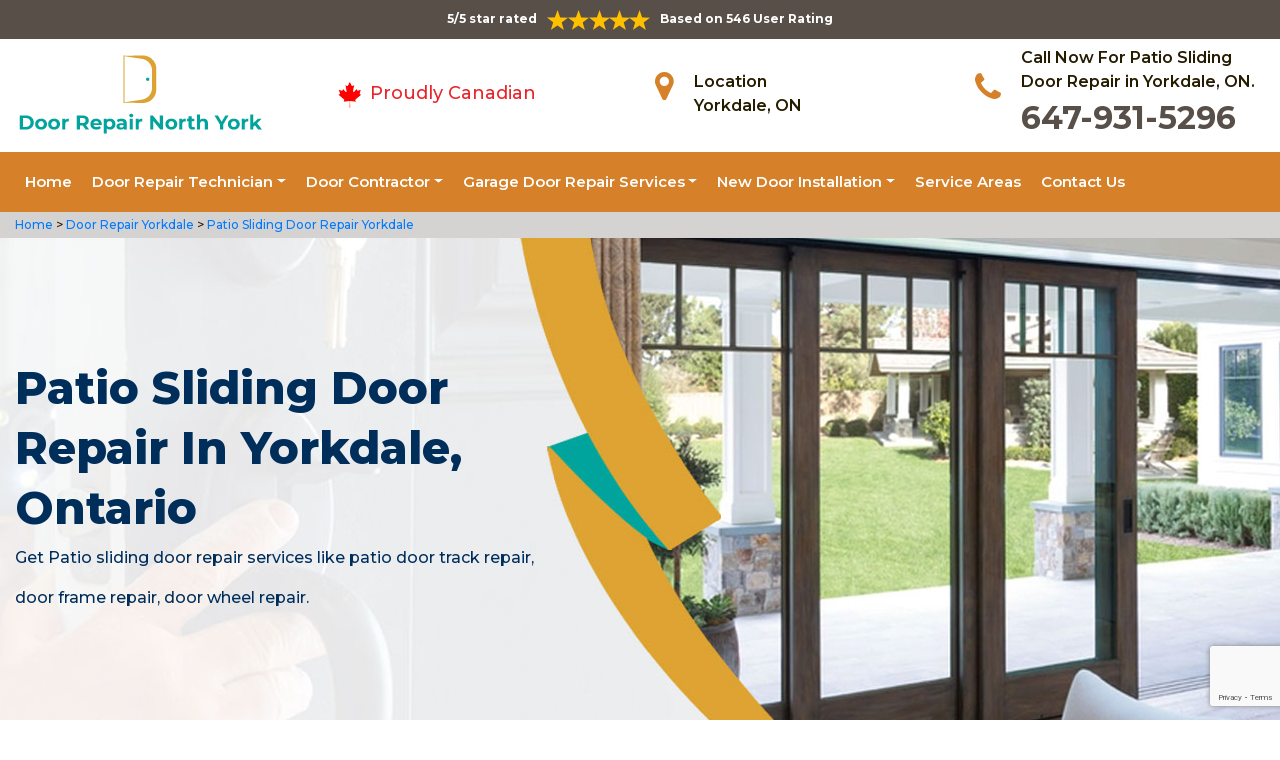

--- FILE ---
content_type: text/html
request_url: https://www.doorrepairnorthyork.ca/yorkdale/patio-sliding-door-repair-yorkdale-on/
body_size: 9236
content:
<!DOCTYPE html>
<html lang="en">

<head>
	<meta charset="UTF-8">
	<meta name="viewport" content="width=device-width, initial-scale=1.0">
	<link rel="shortcut icon" href="/images/proudly-canadian.png" type="image/x-icon">
	<link rel="stylesheet" href="https://maxcdn.bootstrapcdn.com/bootstrap/4.4.1/css/bootstrap.min.css">
	<link href="https://fonts.googleapis.com/css2?family=Montserrat:wght@300;400;500;600;700;800;900&display=swap" rel="stylesheet">
	<link rel="stylesheet" href="https://cdnjs.cloudflare.com/ajax/libs/font-awesome/4.7.0/css/font-awesome.min.css">
	<link rel="stylesheet" href="/style.css">
	<script src="https://code.jquery.com/jquery-3.1.1.min.js"></script>
	<title>Patio Sliding Door Repair Yorkdale &#129351; - Patio Sliding Door Track & Roller Repair Yorkdale</title>
    <meta name="description" content="Are you looking for Patio Sliding Door Repair in Yorkdale? We provide sliding patio door track repair, patio door latches repair as we have &#9989; experts for patio sliding door frame repair & patio sliding door wheel repair in Yorkdale. Call us at &#128383; 647-931-5296." />
    <meta name="keywords" content="patio sliding door repair Yorkdale, sliding patio door roller repair Yorkdale, patio sliding door wheel repair Yorkdale" />
    <meta name="robots" content="index, follow">
    <meta http-equiv="Content-Type" content="text/html; charset=utf-8">
    <meta name="language" content="English">
    <meta name="revisit-after" content="7 days">
    <meta property="og:title" content="Patio Sliding Door Repair Yorkdale &#129351; - Patio Sliding Door Track & Roller Repair Yorkdale" />
    <meta property="og:description" content="Are you looking for Patio Sliding Door Repair in Yorkdale? We provide sliding patio door track repair, patio door latches repair as we have &#9989; experts for patio sliding door frame repair & patio sliding door wheel repair in Yorkdale. Call us at &#128383; 647-931-5296." />
    <meta property="og:image" content="/userfiles/images/banner/patio-sliding-doors.jpg" />
    <link rel="canonical" href="https://www.doorrepairnorthyork.ca/yorkdale/patio-sliding-door-repair-yorkdale-on/" />

</head>

<body>
    <!--  Clickcease.com tracking-->
<script type='text/javascript'>var script = document.createElement('script');
script.async = true; script.type = 'text/javascript';
var target = 'https://www.clickcease.com/monitor/stat.js';
script.src = target;var elem = document.head;elem.appendChild(script);
</script>
<noscript>
<a href='https://www.clickcease.com' rel='nofollow'><img src='https://monitor.clickcease.com/stats/stats.aspx' alt='ClickCease'/></a>
</noscript>
<!--  Clickcease.com tracking-->
	<a href="tel:647-931-5296" class="float d-lg-none" target="_blank">
		<i class="fa fa-phone" aria-hidden="true"></i>
	</a>
	<div id="topbar" class="topbar d-none d-lg-flex d-md-flex">
		<div class="container">
			<div class="row">
				<div class=" col-sm-12 col-xs-12 text-center ">
					<div class="star-text">
						<p>5/5 star rated</p>
						<img class="mb-1" src="/images/5-stars.png" alt="Client Reviews">
						<p>Based on 546 User Rating</p>
					</div>
				</div>


				<div class="col-md-4 right-header-area d-none">
					<div class="social-icons">
						<ul class="social-icons-dark">
							<li class="social-icons__item">
								<a href="http://facebook.com">
									<i class="fa fa-facebook"></i>
								</a>
							</li>
							<li class="social-icons__item">
								<a href="http://twitter.com">
									<i class="fa fa-twitter"></i>
								</a>
							</li>
							<li class="social-icons__item">
								<a href="http://google.com">
									<i class="fa fa-google-plus"></i>
								</a>
							</li>
							<li class="social-icons__item">
								<a href="http://linkedin.com">
									<i class="fa fa-linkedin"></i>
								</a>
							</li>
							<li class="social-icons__item">
								<a href="http://instagram.com">
									<i class="fa fa-instagram"></i>
								</a>
							</li>
						</ul>

					</div>
				</div>
			</div>
		</div>
		<a href="tel:647-931-5296" class="float d-lg-none" target="_blank">
			<i class="fa fa-phone" aria-hidden="true"></i>
		</a>
	</div>
	<header class="header" id="header">
<div class="header-content">
<div class="container">
<div class="row">
<div class="col-lg-3 col-md-6 col-6 text-left"><a class="navbar-brand" href="/"><img alt="Doors Repair North York" class="logo" src="/userfiles/images/door-repair-north-york.png" /> </a></div>

<div class="col-6 text-center d-lg-none d-md-none">
<div class="star-text">
<p>5/5 star rated</p>
<img alt="best door repair company Yorkdale" class="mb-1" src="/images/5-stars.png" />
<p>Based on 452 User Rating</p>
</div>
</div>

<div class="col-lg-3 col-md-6 d-md-block">
<div class="header-text">
<div class="header-info"><img alt="door repair experts Yorkdale" src="/images/proudly-canadian.png" />&nbsp;<span class="proudly-canadian">Proudly Canadian</span></div>
</div>
</div>

<div class="col-lg-3 col-md-6 col-6 head-section d-none d-lg-flex d-md-flex"><i class="fa fa-map-marker" aria-hidden="true"></i>
<p><span>Location</span><br />
Yorkdale, ON</p>
</div>

<div class="col-lg-3 col-md-6 col-6 head-section d-none d-lg-flex d-md-flex"><i class="fa fa-phone" aria-hidden="true"></i>
<p><span>Call Now For Patio Sliding Door Repair in Yorkdale, ON.</span><br />
<a href="tel:647-931-5296">647-931-5296</a></p>
</div>
</div>
</div>
</div>

<div class="header-menu affix-nav">
<div class="container">
<div class="navigation" id="dropdown-item-navigation">
<div class="navigation textext-center">
<nav class="navbar navbar-expand-lg navbar-light ">
<div class="nav-menu nav-menu-fixed d-lg-none "><a class="active" href="tel:647-931-5296">Call Now 647-931-5296</a></div>
<button aria-controls="navbarSupportedContent" aria-expanded="false" aria-label="Toggle navigation" class="navbar-toggler" data-target="#navbarSupportedContent" data-toggle="collapse" type="button"><span class="navbar-toggler-icon"></span></button>

<div class="collapse navbar-collapse" id="navbarSupportedContent">
<ul class="nav navbar-nav">
	<li class="active"><a href="/">Home</a></li>
	<li class="dropdown has_submenu megamenu-li"><a class="dropdown-toggle" href="#">Door Repair Technician</a>
	<ul class="dropdown-menu sub_menu sm-menu">
		<li>
		<div class="row">
		<div class="col-lg-3">
		<ul>
			<li><a class="dropdown-item" href="/yorkdale/door-bell-repair-yorkdale-on/">Door Bell Repair</a></li>
			<li><a class="dropdown-item" href="/yorkdale/door-lock-repair-yorkdale-on/">Door Lock Repair</a></li>
			<li><a class="dropdown-item" href="/yorkdale/steel-door-repair-yorkdale-on/">Steel Door Repair</a></li>
			<li><a class="dropdown-item" href="/yorkdale/entry-door-repair-yorkdale-on/">Entry Door Repair</a></li>
			<li><a class="dropdown-item" href="/yorkdale/front-door-repair-yorkdale-on/">Front Door Repair</a></li>
			<li><a class="dropdown-item" href="/yorkdale/closet-door-repair-yorkdale-on/">Closet Door Repair</a></li>
			<li><a class="dropdown-item" href="/yorkdale/frame-door-repair-yorkdale-on/">Frame Door Repair</a></li>
		</ul>
		</div>

		<div class="col-lg-4">
		<ul>
			<li><a class="dropdown-item" href="/yorkdale/glass-door-repair-yorkdale-on/">Glass Door Repair</a></li>
			<li><a class="dropdown-item" href="/yorkdale/french-door-repair-yorkdale-on/">French Door Repair</a></li>
			<li><a class="dropdown-item" href="/yorkdale/screen-door-repair-yorkdale-on/">Screen Door Repair</a></li>
			<li><a class="dropdown-item" href="/yorkdale/shower-door-repair-yorkdale-on/">Shower Door Repair</a></li>
			<li><a class="dropdown-item" href="/yorkdale/wooden-door-repair-yorkdale-on/">Wooden Door Repair</a></li>
			<li><a class="dropdown-item" href="/yorkdale/commercial-door-repair-yorkdale-on/">Commercial Door Repair</a></li>
			<li><a class="dropdown-item" href="/yorkdale/handicap-door-opener-repair-yorkdale-on/">Handicap Door Opener Repair</a></li>
		</ul>
		</div>

		<div class="col-lg-4">
		<ul>
			<li><a class="dropdown-item" href="/yorkdale/interior-door-repair-yorkdale-on/">Interior Door Repair</a></li>
			<li><a class="dropdown-item" href="/yorkdale/fiberglass-door-repair-yorkdale-on/">Fiberglass Door Repair</a></li>
			<li><a class="dropdown-item" href="/yorkdale/storefront-door-repair-yorkdale-on/">Storefront Door Repair</a></li>
			<li><a class="dropdown-item" href="/yorkdale/residential-door-repair-yorkdale-on/">Residential Door Repair</a></li>
			<li><a class="dropdown-item" href="/yorkdale/patio-sliding-door-repair-yorkdale-on/">Patio Sliding Door Repair</a></li>
		</ul>
		</div>
		</div>
		</li>
	</ul>
	</li>
	<li class="dropdown"><a class="dropdown-toggle" href="#">Door Contractor</a>
	<ul class="dropdown-menu">
		<li><a class="dropdown-item" href="/yorkdale/door-expert-yorkdale-on/">Door Expert</a></li>
		<li><a class="dropdown-item" href="/yorkdale/door-contractor-yorkdale-on/">Door Contractor</a></li>
		<li><a class="dropdown-item" href="/yorkdale/door-replacement-yorkdale-on/">Door Replacement</a></li>
		<li><a class="dropdown-item" href="/yorkdale/high-security-door-yorkdale-on/">High Security Door</a></li>
		<li><a class="dropdown-item" href="/yorkdale/door-buzzer-systems-yorkdale-on/">Door Buzzer Systems</a></li>
		<li><a class="dropdown-item" href="/yorkdale/access-control-system-yorkdale-on/">Access Control System</a></li>
		<li><a class="dropdown-item" href="/yorkdale/automatic-door-opener-yorkdale-on/">Automatic Door Opener</a></li>
	</ul>
	</li>
	<li class="dropdown"><a class="dropdown-toggle" href="#">Garage Door Repair Services</a>
	<ul class="dropdown-menu">
		<li><a class="dropdown-item" href="/yorkdale/garage-door-repair-yorkdale-on/">Garage Door Repair</a></li>
		<li><a class="dropdown-item" href="/yorkdale/garage-door-cable-repair-yorkdale-on/">Garage Door Cable Repair</a></li>
		<li><a class="dropdown-item" href="/yorkdale/garage-door-spring-repair-yorkdale-on/">Garage Door Spring Repair </a></li>
		<li><a class="dropdown-item" href="/yorkdale/garage-door-opener-repair-yorkdale-on/">Garage Door Opener Repair</a></li>
		<li><a class="dropdown-item" href="/yorkdale/overhead-garage-door-repair-yorkdale-on/">Overhead Garage Door Repair</a></li>
	</ul>
	</li>
	<li class="dropdown"><a class="dropdown-toggle" href="#">New Door Installation</a>
	<ul class="dropdown-menu">
		<li><a class="dropdown-item" href="/yorkdale/new-door-installation-yorkdale-on/">New Door Installation</a></li>
		<li><a class="dropdown-item" href="/yorkdale/door-push-bar-installation-yorkdale-on/">Door Push Bar Installation</a></li>
		<li><a class="dropdown-item" href="/yorkdale/door-peephole-installation-yorkdale-on/">Door Peephole Installation</a></li>
		<li><a class="dropdown-item" href="/yorkdale/bathroom-door-installation-yorkdale-on/">Bathroom Door Installation</a></li>
	</ul>
	</li>
	<li><a href="/service-areas/">Service Areas</a></li>
	<li><a href="/contact-us/">Contact Us</a></li>
</ul>
</div>
</nav>
</div>
</div>
</div>
</div>
</header>

<div class="brd">
<div class="container">
<div class="row">
<div class="col-sm-12"><a href="/">Home </a> &gt;<a href="/yorkdale/door-repair-yorkdale-on/"> Door Repair Yorkdale</a> &gt;<a href="/yorkdale/patio-sliding-door-repair-yorkdale-on/"> Patio Sliding Door Repair Yorkdale</a></div>
</div>
</div>
</div>

<section class="banner " style="background: url(/userfiles/images/banner/patio-sliding-doors.jpg);">
<div class="container">
<div class="row">
<div class="col-lg-6">
<h1>Patio Sliding Door Repair in Yorkdale, Ontario</h1>

<p>Get Patio sliding door repair services like patio door track repair, door frame repair, door wheel repair.</p>

<div class="banner-btn d-none">&nbsp;</div>
</div>
</div>
</div>
</section>

<section class="main-content-wrap">
<div class="container">
<div class="row">
<div class="col-md-8">
<div class="main-content">
<h2><strong>We Provide The Best Sliding Glass Patio Door Repair Services Including Sliding Glass Door Roller Repair, Lock Repair, Patio Glass Repair, Track Repair, And Patio Door Latch Repair in Yorkdale.</strong></h2>

<p>A patio sliding door is a big convenience and adds in beauty as well. If your patio sliding door has stopped working properly, you must contact a professional company to get it back to work. At Door Repair Yorkdale we understand that nothing is more annoying than a <strong>Damaged and Malfunctioning Patio Sliding Door</strong> in Yorkdale, ON. Some driveways doors look secure, but they are not secure actually if they do not function properly. Don't ignore the safety and security of your property with a damaged or <strong>Broken Patio Sliding Door</strong>. Door Repair Yorkdale in Yorkdale, ON is the best place to address your needs for patio sliding door repair.</p>

<p style="text-align:center;"><img src="https://www.doorrepairnorthyork.ca/imggen/patio-sliding-door-repair-yorkdale-ontario.webp" alt="Patio Sliding Door Repair Yorkdale - Ontario" /></p>

<h3><strong>Sliding Glass Patio Door Repair in Yorkdale</strong></h3>

<p>A sliding glass patio door is the best source of natural light to come into the house. A sliding glass patio door is vital in providing an added sense of security to any home or business in Yorkdale, ON. A sliding glass patio door provides you peace of mind that you command over to whom let in your home or office. When looking for someone to install or repair your sliding glass patio door in Yorkdale, ON, make sure that Door Repair Yorkdale is the right place to meet your needs for a sliding glass patio door repair. Our team of <strong>Sliding Patio Door Repair Technicians</strong> at Door Repair Yorkdale is the best at what we do. We will get your malfunctioning or <strong>Broken Glass Patio Door</strong> running normally in no time.</p>

<h3><strong>Yorkdale Sliding Door Screen Replacement</strong></h3>

<p>A damaged or broken sliding door screen can be the difference between enjoying the outdoors or not. With our great Yorkdale, ON weather many of us like to catch a breeze while enjoying time indoors and away from the insects. However, the weather in the sunshine can take its toll on your screen doors. At Door Repair Yorkdale our <strong>Sliding Door Screen Replacement Services</strong> are perfect for when your screen is torn or it does not slide properly. We will remove your old screen and replace all the necessary parts to ensure a functional and highly aesthetic product that is tough enough to withstand the effects of your pets and nature.</p>

<h2><strong>Our Patio Sliding Door Repair Services in Yorkdale</strong></h2>

<p>At Door Repair Yorkdale we offer the following patio sliding door repair services in Yorkdale, ON:</p>

<ul>
	<li><strong>Yorkdale Sliding Patio Door Lock Repair </strong></li>
	<li><strong>Patio Sliding Door Track Replacement in&nbsp;Yorkdale </strong></li>
	<li><strong>Yorkdale Sliding Glass Door Frame Repair</strong></li>
	<li><strong>Patio Sliding Door Wheel Replacement in&nbsp;Yorkdale </strong></li>
	<li><strong>Yorkdale Sliding Patio Door Maintenance</strong></li>
</ul>

<p><br />
A good patio sliding doorway easily opens and closes and lets the authorized people come into your property with your consent. To maintain the convenience of the patio sliding glass doors and the safety of your property, contact us at Door Repair Yorkdale to repair the damages done to your patio sliding glass door in Yorkdale, ON. Our expertise and experience allow us to serve you with your <strong>Patio Sliding Glass Door Repair Needs</strong>.</p>

<h3><strong>Yorkdale Sliding Patio Door Lock Repair </strong></h3>

<p>A door cannot provide you safety and security if its lock is not working. Allow us to serve you with our professional and excellent sliding patio <strong><a href="/yorkdale/door-lock-repair-yorkdale-on/">Door Lock Repair Services</a></strong> in Yorkdale, ON. We at Door Repair Yorkdale are licensed and insured so we provide a guaranteed and reliable sliding patio door lock repair service across Yorkdale, ON.</p>

<h3><strong>Patio Sliding Door Track Replacement in Yorkdale</strong></h3>

<p>If your patio sliding door is off track, it cannot move on its tracks, hence cannot provide you a sense of security. To maintain the safety and security of your place, it is highly recommended to replace the old, worn, and rusty patio sliding door track. If you want to opt for the best replacement service for your patio sliding door track, Door Repair Yorkdale is here for your <strong>Patio Sliding Door Track Repair</strong> and replacement needs in Yorkdale, ON. We have years of experience in repairing patio sliding doors.</p>

<h3><strong>Yorkdale Sliding Glass Door Frame Repair</strong></h3>
At Door Repair Yorkdale we are a team of certified professionals. We offer sliding glass door frame repair for your residential or commercial sliding glass door in Yorkdale, ON. We get the job done in a timely manner. Clients' satisfaction is always our priority. To avail of our services or to know more about sliding glass <strong><a href="/yorkdale/frame-door-repair-yorkdale-on/">Door Frame Repair Services</a></strong> in Yorkdale, ON, you can call us at <strong>647-931-5296</strong>. We are 24/7 available.

<h3><strong>Patio Sliding Door Wheel Replacement in&nbsp;Yorkdale</strong></h3>

<p>A patio sliding door is useless without the proper functioning of its wheels. In Yorkdale, ON if you are in need of <strong>Patio Sliding Door Wheel Replacement</strong>, the professional technicians of Door Repair Yorkdale are there to serve your needs. We are certified and licensed to address your patio sliding door needs. You can call us 24 hours a day.<br />
<img alt="patio sliding door wheel replacement Yorkdale" src="/userfiles/images/patio-sliding-door-wheel-replacement.jpg" style="margin: 10px;" /></p>

<h3><strong>Yorkdale Sliding Patio Door Maintenance</strong></h3>

<p>At Door Repair Yorkdale we take the security of your home or office seriously with our <strong>Sliding Patio Door Maintenance Service</strong> for the commercial and residential clients in Yorkdale, ON. We are authorized by all major brands to repair the sliding patio door in Yorkdale, ON. At Door Repair Yorkdale we offer a high-class service, reliable and affordable. Customer service is our number one priority so come to us for all your sliding patio door needs.<br />
<img alt="sliding patio door maintenance Yorkdale" src="/userfiles/images/sliding-patio-door-maintenance.jpg" style="margin: 10px;" /></p>
</div>
</div>

<div class="col-md-4"><div class="sidebar-block mb-5">
<div class="sidebar-heading">
<h3>Quote For Patio Sliding Door Repair in Yorkdale, ON</h3>
</div>

<div class="sidebar-content">
<div class="expMessage">&nbsp;</div>

<form action="#" id="contactUs" method="post" name="requestformR" novalidate="novalidate">
<div class="form-group"><input class="form-control required" id="name" name="formInput[name]" placeholder="Name *" type="text" /></div>

<div class="form-group"><input class="form-control required" id="mobile" name="formInput[phone]" placeholder="Phone *" type="text" /></div>

<div class="form-group"><input class="form-control required" id="email" name="formInput[email]" placeholder="Email *" type="email" /></div>

<div class="form-group"><textarea class="form-control" cols="30" id="" name="formInput[message]" placeholder="Messsage" rows="3"></textarea></div>

<div class="g-recaptcha" data-callback="setResponse" data-sitekey="6LdmymgaAAAAAKWmPZJtZ2ihsogu4nLFj4212R9x" data-size="invisible">&nbsp;</div>
<input id="captcha-response" name="captcha-response" type="hidden" />
<div class="text-center"><button class="btn btn-primary" type="submit">Submit Now</button></div>
<input name="action" type="hidden" value="submitform" />&nbsp;</form>
</div>
</div>

<div class="sidebar-block mb-5">
<div class="sidebar-heading">
<h3>Yorkdale Information</h3>
</div>

<div class="sidebar-content">
<p class="mt-3"><iframe frameborder="0" height="350" marginheight="0" marginwidth="0" scrolling="no" src="https://maps.google.com/maps?width=100%&amp;height=600&amp;hl=en&amp;q=Yorkdale%20Ontario&amp;ie=UTF8&amp;t=&amp;z=14&amp;iwloc=B&amp;output=embed" width="100%">km radius map</iframe></p>
</div>
</div>
</div>
</div>
</div>
</section>

<div class="homepagecities">
<div class="container">
<div class="row">
<div class="col-sm-1 py-4">&nbsp;</div>

<div class="col-sm-11 py-4">
<h2 class="text-center"><b>Areas We Serve</b></h2>
<ul class="ul3"><li><a href="/amesbury/patio-sliding-door-repair-amesbury-on/">Amesbury</a></li><li><a href="/armour-heights/patio-sliding-door-repair-armour-heights-on/">Armour Heights</a></li><li><a href="/bathurst-manor/patio-sliding-door-repair-bathurst-manor-on/">Bathurst Manor</a></li><li><a href="/bayview-village/patio-sliding-door-repair-bayview-village-on/">Bayview Village</a></li><li><a href="/bayview-woods/patio-sliding-door-repair-bayview-woods-on/">Bayview Woods</a></li><li><a href="/bermondsey/patio-sliding-door-repair-bermondsey-on/">Bermondsey</a></li><li><a href="/black-creek/patio-sliding-door-repair-black-creek-on/">Black Creek</a></li><li><a href="/clanton-park/patio-sliding-door-repair-clanton-park-on/">Clanton Park</a></li><li><a href="/don-mills/patio-sliding-door-repair-don-mills-on/">Don Mills</a></li><li><a href="/don-valley-village/patio-sliding-door-repair-don-valley-village-on/">Don Valley Village</a></li><li><a href="/downsview/patio-sliding-door-repair-downsview-on/">Downsview</a></li><li><a href="/englemount/patio-sliding-door-repair-englemount-on/">Englemount</a></li><li><a href="/flemingdon-park/patio-sliding-door-repair-flemingdon-park-on/">Flemingdon Park</a></li><li><a href="/glen-park/patio-sliding-door-repair-glen-park-on/">Glen Park</a></li><li><a href="/henry-farm/patio-sliding-door-repair-henry-farm-on/">Henry Farm</a></li><li><a href="/hillcrest-village/patio-sliding-door-repair-hillcrest-village-on/">Hillcrest Village</a></li><li><a href="/hoggs-hollow/patio-sliding-door-repair-hoggs-hollow-on/">Hoggs Hollow</a></li><li><a href="/humber-summit/patio-sliding-door-repair-humber-summit-on/">Humber Summit</a></li><li><a href="/humbermede/patio-sliding-door-repair-humbermede-on/">Humbermede</a></li><li><a href="/jane-and-finch/patio-sliding-door-repair-jane-and-finch-on/">Jane and Finch</a></li><li><a href="/lansing/patio-sliding-door-repair-lansing-on/">Lansing</a></li><li><a href="/lawrence-heights/patio-sliding-door-repair-lawrence-heights-on/">Lawrence Heights</a></li><li><a href="/lawrence-manor/patio-sliding-door-repair-lawrence-manor-on/">Lawrence Manor</a></li><li><a href="/ledbury-park/patio-sliding-door-repair-ledbury-park-on/">Ledbury Park</a></li><li><a href="/maple-leaf/patio-sliding-door-repair-maple-leaf-on/">Maple Leaf</a></li><li><a href="/marlee-village/patio-sliding-door-repair-marlee-village-on/">Marlee Village</a></li><li><a href="/newtonbrook/patio-sliding-door-repair-newtonbrook-on/">Newtonbrook</a></li><li><a href="/north-york-city-centre/patio-sliding-door-repair-north-york-city-centre-on/">North York City Centre</a></li><li><a href="/parkway-forest/patio-sliding-door-repair-parkway-forest-on/">Parkway Forest</a></li><li><a href="/parkwoods/patio-sliding-door-repair-parkwoods-on/">Parkwoods</a></li><li><a href="/pelmo-park-humberlea/patio-sliding-door-repair-pelmo-park-humberlea-on/">Pelmo Park Humberlea</a></li><li><a href="/pleasant-view/patio-sliding-door-repair-pleasant-view-on/">Pleasant View</a></li><li><a href="/steeles/patio-sliding-door-repair-steeles-on/">Steeles</a></li><li><a href="/the-bridle-path/patio-sliding-door-repair-the-bridle-path-on/">The Bridle Path</a></li><li><a href="/the-peanut/patio-sliding-door-repair-the-peanut-on/">The Peanut</a></li><li><a href="/uptown-toronto/patio-sliding-door-repair-uptown-toronto-on/">Uptown Toronto</a></li><li><a href="/victoria-village/patio-sliding-door-repair-victoria-village-on/">Victoria Village</a></li><li><a href="/village-at-york/patio-sliding-door-repair-village-at-york-on/">Village at York</a></li><li><a href="/westminster-branson/patio-sliding-door-repair-westminster-branson-on/">Westminster Branson</a></li><li><a href="/willowdale/patio-sliding-door-repair-willowdale-on/">Willowdale</a></li><li><a href="/wilson-heights/patio-sliding-door-repair-wilson-heights-on/">Wilson Heights</a></li><li><a href="/york-mills/patio-sliding-door-repair-york-mills-on/">York Mills</a></li><li><a href="/york-university-heights/patio-sliding-door-repair-york-university-heights-on/">York University Heights</a></li><li><a href="/yorkdale/patio-sliding-door-repair-yorkdale-on/">Yorkdale</a></li></ul></div>
</div>
</div>
</div>

    <section class="testimonials">
<div class="container">
<div class="row">
<div class="testimonial-head col-lg-7 col-md-8 col-sm-10 col-xs-12 col-xs-center text-center m-auto">
<h6 class="section-subtitle text-uppercase color-mid">Yorkdale Door Repair Find Solutions to Your Problem</h6>
<span class="section-title ">Don't Take Our Word For It</span>

<div class="line">&nbsp;</div>
</div>
</div>

<div class="row">
<div class="col-md-6">
<div class="testimonial-panel">
<div class="testimonial-icon"><i class="fa fa-quote-left"></i></div>

<div class="testimonial-body">
<p class="mb-20 font-14">After researching several companies, we chose Door Repair Yorkdale. The installers were very professional, clean, and we were very comfortable having them in our home! Big thank you to their team for making this as painless as possible!</p>

<div class="testimonial-meta">
<h5 class="ptb-5 t-uppercase color-theme">- Smith Gary</h5>

<h6 class="mb-0 color-mid d-none">OWNER</h6>
</div>
</div>
</div>
</div>

<div class="col-md-6">
<div class="testimonial-panel">
<div class="testimonial-icon"><i class="fa fa-quote-left"></i></div>

<div class="testimonial-body">
<p class="mb-20 font-14">I will highly recommend Door Repair Yorkdale. Entire team who visit us was trustworthy and followed through until the end and even after. Excellent craftsmanship and work ethic.</p>

<div class="testimonial-meta">
<h5 class="ptb-5 t-uppercase color-theme">- Jordan</h5>

<h6 class="mb-0 color-mid d-none">OWNER</h6>
</div>
</div>
</div>
</div>
</div>
</div>
</section>

	<footer>
<div class="footer-top">
<div class="container">
<div class="row">
<div class="col-lg-4 col-md-4 pb-xs-3">
<section>
<h4 class="footer-title">Door Repair Yorkdale, ON</h4>

<p>Door Repair Yorkdale service technicians are extremely competent craftsmen with approximately ten years' experience in&nbsp;services. We're door repair service and maintenance specialists, as well as we are known for the high quality of our handiwork and expert integrity so you recognize the job will certainly be done appropriately and also successfully.</p>
</section>
</div>

<div class="col-lg-5 col-md-4 pb-xs-3">
<section>
<h4 class="footer--title">Quick Links</h4>

<div class="row">
<ul class="company-info-wid col-md-6">
	<li><a class="company-info-item" href="/yorkdale/door-bell-repair-yorkdale-on/">Door Bell Repair</a></li>
	<li><a class="company-info-item" href="/yorkdale/door-lock-repair-yorkdale-on/">Door Lock Repair</a></li>
	<li><a class="company-info-item" href="/yorkdale/steel-door-repair-yorkdale-on/">Steel Door Repair</a></li>
	<li><a class="company-info-item" href="/yorkdale/residential-door-repair-yorkdale-on/">Residential Door Repair</a></li>
	<li><a class="company-info-item" href="/yorkdale/commercial-door-repair-yorkdale-on/">Commercial Door Repair</a></li>
</ul>

<ul class="company-info-wid col-md-6">
	<li><a class="company-info-item" href="/yorkdale/front-door-repair-yorkdale-on/">Front Door Repair</a></li>
	<li><a class="company-info-item" href="/yorkdale/interior-door-repair-yorkdale-on/">Interior Door Repair</a></li>
	<li><a class="company-info-item" href="/yorkdale/fiberglass-door-repair-yorkdale-on/">Fiberglass Door Repair</a></li>
	<li><a class="company-info-item" href="/yorkdale/storefront-door-repair-yorkdale-on/">Storefront Door Repair</a></li>
	<li><a class="company-info-item" href="/privacy-policy/">Privacy Policy</a></li>
</ul>
</div>
</section>
</div>

<div class="col-lg-3 col-md-4 pb-xs-3">
<section>
<h4 class="footer--title">Contact Information</h4>

<ul class="company-info-wid">
	<li class="company-info-item"><i class="fa fa-map-marker" aria-hidden="true"></i><span class="info-detail">Yorkdale</span></li>
	<li class="company-info-item"><i class="fa fa-envelope" aria-hidden="true" style="font-size:20px;"></i><span class="info-detail"><a href="mailto:info@doorrepairnorthyork.ca">Email Us</a></span></li>
	<li class="company-info-item"><i class="fa fa-phone" aria-hidden="true"></i><span class="info-detail"><a href="tel:647-931-5296">647-931-5296</a> </span></li>
</ul>

<p>&nbsp;</p>
</section>
</div>
</div>
</div>
</div>

<div class="footer-copyright text-center">
<div class="container">
<h6 class="copyright ">Copyright © <script>document.write(new Date().getFullYear()) </script> <a href="/" style="color:#fff">Doors Repair North York</a> - All Rights Reserved.</h6>
</div>
</div>
</footer>

<script type="application/ld+json">
    {
      "@context": "https://schema.org",
      "@type": "NewsArticle",
      "headline": "Article headline",
      "image": ["/userfiles/images/banner/patio-sliding-doors.jpg"],
      "datePublished": "2015-02-05T08:00:00+08:00",
      "dateModified": "2015-02-05T09:20:00+08:00",
      "author": [
        {
          "@type": "Person",
          "name": "Jane Doe",
          "url": "https://www.doorrepairnorthyork.ca/"
        }
      ]
    }
  </script>
  
  <script type="application/ld+json">
    {
      "@context": "https://schema.org",
      "@type": "BreadcrumbList",
      "itemListElement": [
        {
          "@type": "ListItem",
          "position": 1,
          "item": {
            "@id": "/yorkdale/patio-sliding-door-repair-yorkdale-on/",
            "name": "Door Repair Yorkdale"
          }
        }
      ]
    }
  </script>
  
  <script type="application/ld+json">
    {
      "@context": "https://schema.org",
      "@type": "Organization",
      "name": "Door Repair Yorkdale",
      "legalName": "Door Repair Yorkdale",
      "alternateName": "Door Repair Yorkdale",
      "url": "https://www.doorrepairnorthyork.ca/",
      "logo": "/userfiles/images/door-repair-north-york.png",
      "foundingDate": "2001",
      "founders": [
        {
          "@type": "Person",
          "name": "Top"
        }
      ],
      "address": {
        "@type": "PostalAddress",
        "streetAddress": "Ontario",
        "addressLocality": "Ontario",
        "addressRegion": "Ontario",
        "addressCountry": "Ontario"
      },
      "contactPoint": {
        "@type": "ContactPoint",
        "contactType": "customer support",
        "telephone": "647-931-5296"
      },
      "sameAs": [
        "https://www.facebook.com/",
        "https://www.youtube.com/"
      ]
    }
  </script>
  
  <script type="application/ld+json">
    {
      "@context": "http://schema.org/",
      "@type": "Product",
      "name": "Patio Sliding Door Repair Yorkdale",
      "image": "/userfiles/images/banner/patio-sliding-doors.jpg",
      "description": "Are you looking for Patio Sliding Door Repair in Yorkdale? We provide sliding patio door track repair, patio door latches repair as we have &#9989; experts for patio sliding door frame repair & patio sliding door wheel repair in Yorkdale. Call us at &#128383; 647-931-5296.",
      "brand": {
        "@type": "Brand",
        "name": "Door Repair Yorkdale"
      },
      "sku": "0",
      "gtin8": "0",
      "gtin13": "0",
      "gtin14": "0",
      "mpn": "0",
      "offers": {
        "@type": "AggregateOffer",
        "priceCurrency": "CAD",
        "lowPrice": "1",
        "highPrice": "10",
        "offerCount": "7"
      },
      "aggregateRating": {
        "@type": "AggregateRating",
        "ratingValue": "4.9",
        "bestRating": "5",
        "worstRating": "",
        "ratingCount": "546"
      },
  
      "review": {
        "@context": "http://schema.org/",
        "name": "Best Rating",
        "@type": "Review",
        "reviewBody": "Door Repair Yorkdale answered my telephone call instantly and was beyond educated. He was very easy to connect with and also defeat the approximated time he offered me to get below. less than 20 mins! Incredible service. So handy and also good. 10/10 recommend. I'm beyond eased and really feel secure again in my house (after my secrets were taken). Thank you, Door Repair Yorkdale.",
        "author": {
          "@type": "Person",
          "name": "John Parker"
        }
      }
    }
  </script>
  
  <script type="application/ld+json">
    {
      "@context": "http://schema.org/",
      "@type": "Review",
      "author": {
        "@type": "Person",
        "name": "John Parker"
      },
      "reviewBody": "Door Repair Yorkdale answered my telephone call instantly and was beyond educated. He was very easy to connect with and also defeat the approximated time he offered me to get below. less than 20 mins! Incredible service. So handy and also good. 10/10 recommend. I'm beyond eased and really feel secure again in my house (after my secrets were taken). Thank you, Door Repair Yorkdale.",
      "itemReviewed": {
        "@type": "LocalBusiness",
        "name": "Door Repair Yorkdale",
        "priceRange": "$$",
        "telephone": "647-931-5296",
        "address": {
          "@type": "PostalAddress",
          "streetAddress": "Ontario",
          "addressLocality": "Ontario",
          "addressRegion": "Ontario",
          "addressCountry": "Ontario"
        },
  
        "image": "/userfiles/images/door-repair-north-york.png"
      },
      "reviewRating": {
        "@type": "Rating",
        "ratingValue": 5,
        "worstRating": 1,
        "bestRating": 5,
        "reviewAspect": "Ambiance"
      }
    }
  </script>
  
  <script type="application/ld+json">
    {
      "@context": "http://schema.org",
      "@type": "WebSite",
      "url": "https://www.doorrepairnorthyork.ca/",
      "potentialAction": {
        "@type": "SearchAction",
        "target": "https://www.doorrepairnorthyork.ca/search/{search_key}",
        "query-input": "required name=search_key"
      }
    }
  </script>


	 <script src="/assets/js/jquery.validate.min.js"></script>
      <script src="/assets/js/maskinput.min.js"></script>
	<script src="/js/custom.js"></script>
	<script src="/js/jquery.validate.min.js"></script>
	<script src="https://cdnjs.cloudflare.com/ajax/libs/popper.js/1.12.9/umd/popper.min.js"
		integrity="sha384-ApNbgh9B+Y1QKtv3Rn7W3mgPxhU9K/ScQsAP7hUibX39j7fakFPskvXusvfa0b4Q" crossorigin="anonymous">
	</script>
	<script src="https://maxcdn.bootstrapcdn.com/bootstrap/4.0.0/js/bootstrap.min.js"
		integrity="sha384-JZR6Spejh4U02d8jOt6vLEHfe/JQGiRRSQQxSfFWpi1MquVdAyjUar5+76PVCmYl" crossorigin="anonymous">
	</script>
   <script src="https://www.google.com/recaptcha/api.js" async defer></script>    
    <script>
        
        
(function ($) {
      "use strict";
         $('#mobile').mask("999-999-9999");
            $("#contactUs").validate({
        submitHandler: function () {
            grecaptcha.execute();
            return false; 
        }
    });
  })(jQuery);
    
    function setResponse(response) {
    document.getElementById("captcha-response").value = response;
    var curForm = $("#contactUs");
    console.log('Captcha OK');
    $("<div />").addClass("formOverlay").appendTo(curForm);
    $.ajax({
        url: "/mail.php",
        type: "POST",
        data: curForm.serialize(),
        success: function (resdata) {
            var res = resdata.split("::");
            console.log(res);
            curForm.find("div.formOverlay").remove();
            curForm.prev(".expMessage").html(res[1]);
            if (res[0] == "Success") {
                curForm.remove();
                curForm.prev(".expMessage").html("");
            }
        },
    });
    return !1;
}
    </script>

<!-- Default Statcounter code for Door Repair North York
https://www.doorrepairnorthyork.ca -->
<script type="text/javascript">
var sc_project=12549448; 
var sc_invisible=1; 
var sc_security="ca633619"; 
</script>
<script type="text/javascript"
src="https://www.statcounter.com/counter/counter.js"
async></script>
<noscript><div class="statcounter"><a title="Web Analytics"
href="https://statcounter.com/" target="_blank"><img
class="statcounter"
src="https://c.statcounter.com/12549448/0/ca633619/1/"
alt="Web Analytics"></a></div></noscript>
<!-- End of Statcounter Code -->



</body>

</html>


--- FILE ---
content_type: text/html; charset=utf-8
request_url: https://www.google.com/recaptcha/api2/anchor?ar=1&k=6LdmymgaAAAAAKWmPZJtZ2ihsogu4nLFj4212R9x&co=aHR0cHM6Ly93d3cuZG9vcnJlcGFpcm5vcnRoeW9yay5jYTo0NDM.&hl=en&v=PoyoqOPhxBO7pBk68S4YbpHZ&size=invisible&anchor-ms=20000&execute-ms=30000&cb=4hwnfkcrvrgh
body_size: 49401
content:
<!DOCTYPE HTML><html dir="ltr" lang="en"><head><meta http-equiv="Content-Type" content="text/html; charset=UTF-8">
<meta http-equiv="X-UA-Compatible" content="IE=edge">
<title>reCAPTCHA</title>
<style type="text/css">
/* cyrillic-ext */
@font-face {
  font-family: 'Roboto';
  font-style: normal;
  font-weight: 400;
  font-stretch: 100%;
  src: url(//fonts.gstatic.com/s/roboto/v48/KFO7CnqEu92Fr1ME7kSn66aGLdTylUAMa3GUBHMdazTgWw.woff2) format('woff2');
  unicode-range: U+0460-052F, U+1C80-1C8A, U+20B4, U+2DE0-2DFF, U+A640-A69F, U+FE2E-FE2F;
}
/* cyrillic */
@font-face {
  font-family: 'Roboto';
  font-style: normal;
  font-weight: 400;
  font-stretch: 100%;
  src: url(//fonts.gstatic.com/s/roboto/v48/KFO7CnqEu92Fr1ME7kSn66aGLdTylUAMa3iUBHMdazTgWw.woff2) format('woff2');
  unicode-range: U+0301, U+0400-045F, U+0490-0491, U+04B0-04B1, U+2116;
}
/* greek-ext */
@font-face {
  font-family: 'Roboto';
  font-style: normal;
  font-weight: 400;
  font-stretch: 100%;
  src: url(//fonts.gstatic.com/s/roboto/v48/KFO7CnqEu92Fr1ME7kSn66aGLdTylUAMa3CUBHMdazTgWw.woff2) format('woff2');
  unicode-range: U+1F00-1FFF;
}
/* greek */
@font-face {
  font-family: 'Roboto';
  font-style: normal;
  font-weight: 400;
  font-stretch: 100%;
  src: url(//fonts.gstatic.com/s/roboto/v48/KFO7CnqEu92Fr1ME7kSn66aGLdTylUAMa3-UBHMdazTgWw.woff2) format('woff2');
  unicode-range: U+0370-0377, U+037A-037F, U+0384-038A, U+038C, U+038E-03A1, U+03A3-03FF;
}
/* math */
@font-face {
  font-family: 'Roboto';
  font-style: normal;
  font-weight: 400;
  font-stretch: 100%;
  src: url(//fonts.gstatic.com/s/roboto/v48/KFO7CnqEu92Fr1ME7kSn66aGLdTylUAMawCUBHMdazTgWw.woff2) format('woff2');
  unicode-range: U+0302-0303, U+0305, U+0307-0308, U+0310, U+0312, U+0315, U+031A, U+0326-0327, U+032C, U+032F-0330, U+0332-0333, U+0338, U+033A, U+0346, U+034D, U+0391-03A1, U+03A3-03A9, U+03B1-03C9, U+03D1, U+03D5-03D6, U+03F0-03F1, U+03F4-03F5, U+2016-2017, U+2034-2038, U+203C, U+2040, U+2043, U+2047, U+2050, U+2057, U+205F, U+2070-2071, U+2074-208E, U+2090-209C, U+20D0-20DC, U+20E1, U+20E5-20EF, U+2100-2112, U+2114-2115, U+2117-2121, U+2123-214F, U+2190, U+2192, U+2194-21AE, U+21B0-21E5, U+21F1-21F2, U+21F4-2211, U+2213-2214, U+2216-22FF, U+2308-230B, U+2310, U+2319, U+231C-2321, U+2336-237A, U+237C, U+2395, U+239B-23B7, U+23D0, U+23DC-23E1, U+2474-2475, U+25AF, U+25B3, U+25B7, U+25BD, U+25C1, U+25CA, U+25CC, U+25FB, U+266D-266F, U+27C0-27FF, U+2900-2AFF, U+2B0E-2B11, U+2B30-2B4C, U+2BFE, U+3030, U+FF5B, U+FF5D, U+1D400-1D7FF, U+1EE00-1EEFF;
}
/* symbols */
@font-face {
  font-family: 'Roboto';
  font-style: normal;
  font-weight: 400;
  font-stretch: 100%;
  src: url(//fonts.gstatic.com/s/roboto/v48/KFO7CnqEu92Fr1ME7kSn66aGLdTylUAMaxKUBHMdazTgWw.woff2) format('woff2');
  unicode-range: U+0001-000C, U+000E-001F, U+007F-009F, U+20DD-20E0, U+20E2-20E4, U+2150-218F, U+2190, U+2192, U+2194-2199, U+21AF, U+21E6-21F0, U+21F3, U+2218-2219, U+2299, U+22C4-22C6, U+2300-243F, U+2440-244A, U+2460-24FF, U+25A0-27BF, U+2800-28FF, U+2921-2922, U+2981, U+29BF, U+29EB, U+2B00-2BFF, U+4DC0-4DFF, U+FFF9-FFFB, U+10140-1018E, U+10190-1019C, U+101A0, U+101D0-101FD, U+102E0-102FB, U+10E60-10E7E, U+1D2C0-1D2D3, U+1D2E0-1D37F, U+1F000-1F0FF, U+1F100-1F1AD, U+1F1E6-1F1FF, U+1F30D-1F30F, U+1F315, U+1F31C, U+1F31E, U+1F320-1F32C, U+1F336, U+1F378, U+1F37D, U+1F382, U+1F393-1F39F, U+1F3A7-1F3A8, U+1F3AC-1F3AF, U+1F3C2, U+1F3C4-1F3C6, U+1F3CA-1F3CE, U+1F3D4-1F3E0, U+1F3ED, U+1F3F1-1F3F3, U+1F3F5-1F3F7, U+1F408, U+1F415, U+1F41F, U+1F426, U+1F43F, U+1F441-1F442, U+1F444, U+1F446-1F449, U+1F44C-1F44E, U+1F453, U+1F46A, U+1F47D, U+1F4A3, U+1F4B0, U+1F4B3, U+1F4B9, U+1F4BB, U+1F4BF, U+1F4C8-1F4CB, U+1F4D6, U+1F4DA, U+1F4DF, U+1F4E3-1F4E6, U+1F4EA-1F4ED, U+1F4F7, U+1F4F9-1F4FB, U+1F4FD-1F4FE, U+1F503, U+1F507-1F50B, U+1F50D, U+1F512-1F513, U+1F53E-1F54A, U+1F54F-1F5FA, U+1F610, U+1F650-1F67F, U+1F687, U+1F68D, U+1F691, U+1F694, U+1F698, U+1F6AD, U+1F6B2, U+1F6B9-1F6BA, U+1F6BC, U+1F6C6-1F6CF, U+1F6D3-1F6D7, U+1F6E0-1F6EA, U+1F6F0-1F6F3, U+1F6F7-1F6FC, U+1F700-1F7FF, U+1F800-1F80B, U+1F810-1F847, U+1F850-1F859, U+1F860-1F887, U+1F890-1F8AD, U+1F8B0-1F8BB, U+1F8C0-1F8C1, U+1F900-1F90B, U+1F93B, U+1F946, U+1F984, U+1F996, U+1F9E9, U+1FA00-1FA6F, U+1FA70-1FA7C, U+1FA80-1FA89, U+1FA8F-1FAC6, U+1FACE-1FADC, U+1FADF-1FAE9, U+1FAF0-1FAF8, U+1FB00-1FBFF;
}
/* vietnamese */
@font-face {
  font-family: 'Roboto';
  font-style: normal;
  font-weight: 400;
  font-stretch: 100%;
  src: url(//fonts.gstatic.com/s/roboto/v48/KFO7CnqEu92Fr1ME7kSn66aGLdTylUAMa3OUBHMdazTgWw.woff2) format('woff2');
  unicode-range: U+0102-0103, U+0110-0111, U+0128-0129, U+0168-0169, U+01A0-01A1, U+01AF-01B0, U+0300-0301, U+0303-0304, U+0308-0309, U+0323, U+0329, U+1EA0-1EF9, U+20AB;
}
/* latin-ext */
@font-face {
  font-family: 'Roboto';
  font-style: normal;
  font-weight: 400;
  font-stretch: 100%;
  src: url(//fonts.gstatic.com/s/roboto/v48/KFO7CnqEu92Fr1ME7kSn66aGLdTylUAMa3KUBHMdazTgWw.woff2) format('woff2');
  unicode-range: U+0100-02BA, U+02BD-02C5, U+02C7-02CC, U+02CE-02D7, U+02DD-02FF, U+0304, U+0308, U+0329, U+1D00-1DBF, U+1E00-1E9F, U+1EF2-1EFF, U+2020, U+20A0-20AB, U+20AD-20C0, U+2113, U+2C60-2C7F, U+A720-A7FF;
}
/* latin */
@font-face {
  font-family: 'Roboto';
  font-style: normal;
  font-weight: 400;
  font-stretch: 100%;
  src: url(//fonts.gstatic.com/s/roboto/v48/KFO7CnqEu92Fr1ME7kSn66aGLdTylUAMa3yUBHMdazQ.woff2) format('woff2');
  unicode-range: U+0000-00FF, U+0131, U+0152-0153, U+02BB-02BC, U+02C6, U+02DA, U+02DC, U+0304, U+0308, U+0329, U+2000-206F, U+20AC, U+2122, U+2191, U+2193, U+2212, U+2215, U+FEFF, U+FFFD;
}
/* cyrillic-ext */
@font-face {
  font-family: 'Roboto';
  font-style: normal;
  font-weight: 500;
  font-stretch: 100%;
  src: url(//fonts.gstatic.com/s/roboto/v48/KFO7CnqEu92Fr1ME7kSn66aGLdTylUAMa3GUBHMdazTgWw.woff2) format('woff2');
  unicode-range: U+0460-052F, U+1C80-1C8A, U+20B4, U+2DE0-2DFF, U+A640-A69F, U+FE2E-FE2F;
}
/* cyrillic */
@font-face {
  font-family: 'Roboto';
  font-style: normal;
  font-weight: 500;
  font-stretch: 100%;
  src: url(//fonts.gstatic.com/s/roboto/v48/KFO7CnqEu92Fr1ME7kSn66aGLdTylUAMa3iUBHMdazTgWw.woff2) format('woff2');
  unicode-range: U+0301, U+0400-045F, U+0490-0491, U+04B0-04B1, U+2116;
}
/* greek-ext */
@font-face {
  font-family: 'Roboto';
  font-style: normal;
  font-weight: 500;
  font-stretch: 100%;
  src: url(//fonts.gstatic.com/s/roboto/v48/KFO7CnqEu92Fr1ME7kSn66aGLdTylUAMa3CUBHMdazTgWw.woff2) format('woff2');
  unicode-range: U+1F00-1FFF;
}
/* greek */
@font-face {
  font-family: 'Roboto';
  font-style: normal;
  font-weight: 500;
  font-stretch: 100%;
  src: url(//fonts.gstatic.com/s/roboto/v48/KFO7CnqEu92Fr1ME7kSn66aGLdTylUAMa3-UBHMdazTgWw.woff2) format('woff2');
  unicode-range: U+0370-0377, U+037A-037F, U+0384-038A, U+038C, U+038E-03A1, U+03A3-03FF;
}
/* math */
@font-face {
  font-family: 'Roboto';
  font-style: normal;
  font-weight: 500;
  font-stretch: 100%;
  src: url(//fonts.gstatic.com/s/roboto/v48/KFO7CnqEu92Fr1ME7kSn66aGLdTylUAMawCUBHMdazTgWw.woff2) format('woff2');
  unicode-range: U+0302-0303, U+0305, U+0307-0308, U+0310, U+0312, U+0315, U+031A, U+0326-0327, U+032C, U+032F-0330, U+0332-0333, U+0338, U+033A, U+0346, U+034D, U+0391-03A1, U+03A3-03A9, U+03B1-03C9, U+03D1, U+03D5-03D6, U+03F0-03F1, U+03F4-03F5, U+2016-2017, U+2034-2038, U+203C, U+2040, U+2043, U+2047, U+2050, U+2057, U+205F, U+2070-2071, U+2074-208E, U+2090-209C, U+20D0-20DC, U+20E1, U+20E5-20EF, U+2100-2112, U+2114-2115, U+2117-2121, U+2123-214F, U+2190, U+2192, U+2194-21AE, U+21B0-21E5, U+21F1-21F2, U+21F4-2211, U+2213-2214, U+2216-22FF, U+2308-230B, U+2310, U+2319, U+231C-2321, U+2336-237A, U+237C, U+2395, U+239B-23B7, U+23D0, U+23DC-23E1, U+2474-2475, U+25AF, U+25B3, U+25B7, U+25BD, U+25C1, U+25CA, U+25CC, U+25FB, U+266D-266F, U+27C0-27FF, U+2900-2AFF, U+2B0E-2B11, U+2B30-2B4C, U+2BFE, U+3030, U+FF5B, U+FF5D, U+1D400-1D7FF, U+1EE00-1EEFF;
}
/* symbols */
@font-face {
  font-family: 'Roboto';
  font-style: normal;
  font-weight: 500;
  font-stretch: 100%;
  src: url(//fonts.gstatic.com/s/roboto/v48/KFO7CnqEu92Fr1ME7kSn66aGLdTylUAMaxKUBHMdazTgWw.woff2) format('woff2');
  unicode-range: U+0001-000C, U+000E-001F, U+007F-009F, U+20DD-20E0, U+20E2-20E4, U+2150-218F, U+2190, U+2192, U+2194-2199, U+21AF, U+21E6-21F0, U+21F3, U+2218-2219, U+2299, U+22C4-22C6, U+2300-243F, U+2440-244A, U+2460-24FF, U+25A0-27BF, U+2800-28FF, U+2921-2922, U+2981, U+29BF, U+29EB, U+2B00-2BFF, U+4DC0-4DFF, U+FFF9-FFFB, U+10140-1018E, U+10190-1019C, U+101A0, U+101D0-101FD, U+102E0-102FB, U+10E60-10E7E, U+1D2C0-1D2D3, U+1D2E0-1D37F, U+1F000-1F0FF, U+1F100-1F1AD, U+1F1E6-1F1FF, U+1F30D-1F30F, U+1F315, U+1F31C, U+1F31E, U+1F320-1F32C, U+1F336, U+1F378, U+1F37D, U+1F382, U+1F393-1F39F, U+1F3A7-1F3A8, U+1F3AC-1F3AF, U+1F3C2, U+1F3C4-1F3C6, U+1F3CA-1F3CE, U+1F3D4-1F3E0, U+1F3ED, U+1F3F1-1F3F3, U+1F3F5-1F3F7, U+1F408, U+1F415, U+1F41F, U+1F426, U+1F43F, U+1F441-1F442, U+1F444, U+1F446-1F449, U+1F44C-1F44E, U+1F453, U+1F46A, U+1F47D, U+1F4A3, U+1F4B0, U+1F4B3, U+1F4B9, U+1F4BB, U+1F4BF, U+1F4C8-1F4CB, U+1F4D6, U+1F4DA, U+1F4DF, U+1F4E3-1F4E6, U+1F4EA-1F4ED, U+1F4F7, U+1F4F9-1F4FB, U+1F4FD-1F4FE, U+1F503, U+1F507-1F50B, U+1F50D, U+1F512-1F513, U+1F53E-1F54A, U+1F54F-1F5FA, U+1F610, U+1F650-1F67F, U+1F687, U+1F68D, U+1F691, U+1F694, U+1F698, U+1F6AD, U+1F6B2, U+1F6B9-1F6BA, U+1F6BC, U+1F6C6-1F6CF, U+1F6D3-1F6D7, U+1F6E0-1F6EA, U+1F6F0-1F6F3, U+1F6F7-1F6FC, U+1F700-1F7FF, U+1F800-1F80B, U+1F810-1F847, U+1F850-1F859, U+1F860-1F887, U+1F890-1F8AD, U+1F8B0-1F8BB, U+1F8C0-1F8C1, U+1F900-1F90B, U+1F93B, U+1F946, U+1F984, U+1F996, U+1F9E9, U+1FA00-1FA6F, U+1FA70-1FA7C, U+1FA80-1FA89, U+1FA8F-1FAC6, U+1FACE-1FADC, U+1FADF-1FAE9, U+1FAF0-1FAF8, U+1FB00-1FBFF;
}
/* vietnamese */
@font-face {
  font-family: 'Roboto';
  font-style: normal;
  font-weight: 500;
  font-stretch: 100%;
  src: url(//fonts.gstatic.com/s/roboto/v48/KFO7CnqEu92Fr1ME7kSn66aGLdTylUAMa3OUBHMdazTgWw.woff2) format('woff2');
  unicode-range: U+0102-0103, U+0110-0111, U+0128-0129, U+0168-0169, U+01A0-01A1, U+01AF-01B0, U+0300-0301, U+0303-0304, U+0308-0309, U+0323, U+0329, U+1EA0-1EF9, U+20AB;
}
/* latin-ext */
@font-face {
  font-family: 'Roboto';
  font-style: normal;
  font-weight: 500;
  font-stretch: 100%;
  src: url(//fonts.gstatic.com/s/roboto/v48/KFO7CnqEu92Fr1ME7kSn66aGLdTylUAMa3KUBHMdazTgWw.woff2) format('woff2');
  unicode-range: U+0100-02BA, U+02BD-02C5, U+02C7-02CC, U+02CE-02D7, U+02DD-02FF, U+0304, U+0308, U+0329, U+1D00-1DBF, U+1E00-1E9F, U+1EF2-1EFF, U+2020, U+20A0-20AB, U+20AD-20C0, U+2113, U+2C60-2C7F, U+A720-A7FF;
}
/* latin */
@font-face {
  font-family: 'Roboto';
  font-style: normal;
  font-weight: 500;
  font-stretch: 100%;
  src: url(//fonts.gstatic.com/s/roboto/v48/KFO7CnqEu92Fr1ME7kSn66aGLdTylUAMa3yUBHMdazQ.woff2) format('woff2');
  unicode-range: U+0000-00FF, U+0131, U+0152-0153, U+02BB-02BC, U+02C6, U+02DA, U+02DC, U+0304, U+0308, U+0329, U+2000-206F, U+20AC, U+2122, U+2191, U+2193, U+2212, U+2215, U+FEFF, U+FFFD;
}
/* cyrillic-ext */
@font-face {
  font-family: 'Roboto';
  font-style: normal;
  font-weight: 900;
  font-stretch: 100%;
  src: url(//fonts.gstatic.com/s/roboto/v48/KFO7CnqEu92Fr1ME7kSn66aGLdTylUAMa3GUBHMdazTgWw.woff2) format('woff2');
  unicode-range: U+0460-052F, U+1C80-1C8A, U+20B4, U+2DE0-2DFF, U+A640-A69F, U+FE2E-FE2F;
}
/* cyrillic */
@font-face {
  font-family: 'Roboto';
  font-style: normal;
  font-weight: 900;
  font-stretch: 100%;
  src: url(//fonts.gstatic.com/s/roboto/v48/KFO7CnqEu92Fr1ME7kSn66aGLdTylUAMa3iUBHMdazTgWw.woff2) format('woff2');
  unicode-range: U+0301, U+0400-045F, U+0490-0491, U+04B0-04B1, U+2116;
}
/* greek-ext */
@font-face {
  font-family: 'Roboto';
  font-style: normal;
  font-weight: 900;
  font-stretch: 100%;
  src: url(//fonts.gstatic.com/s/roboto/v48/KFO7CnqEu92Fr1ME7kSn66aGLdTylUAMa3CUBHMdazTgWw.woff2) format('woff2');
  unicode-range: U+1F00-1FFF;
}
/* greek */
@font-face {
  font-family: 'Roboto';
  font-style: normal;
  font-weight: 900;
  font-stretch: 100%;
  src: url(//fonts.gstatic.com/s/roboto/v48/KFO7CnqEu92Fr1ME7kSn66aGLdTylUAMa3-UBHMdazTgWw.woff2) format('woff2');
  unicode-range: U+0370-0377, U+037A-037F, U+0384-038A, U+038C, U+038E-03A1, U+03A3-03FF;
}
/* math */
@font-face {
  font-family: 'Roboto';
  font-style: normal;
  font-weight: 900;
  font-stretch: 100%;
  src: url(//fonts.gstatic.com/s/roboto/v48/KFO7CnqEu92Fr1ME7kSn66aGLdTylUAMawCUBHMdazTgWw.woff2) format('woff2');
  unicode-range: U+0302-0303, U+0305, U+0307-0308, U+0310, U+0312, U+0315, U+031A, U+0326-0327, U+032C, U+032F-0330, U+0332-0333, U+0338, U+033A, U+0346, U+034D, U+0391-03A1, U+03A3-03A9, U+03B1-03C9, U+03D1, U+03D5-03D6, U+03F0-03F1, U+03F4-03F5, U+2016-2017, U+2034-2038, U+203C, U+2040, U+2043, U+2047, U+2050, U+2057, U+205F, U+2070-2071, U+2074-208E, U+2090-209C, U+20D0-20DC, U+20E1, U+20E5-20EF, U+2100-2112, U+2114-2115, U+2117-2121, U+2123-214F, U+2190, U+2192, U+2194-21AE, U+21B0-21E5, U+21F1-21F2, U+21F4-2211, U+2213-2214, U+2216-22FF, U+2308-230B, U+2310, U+2319, U+231C-2321, U+2336-237A, U+237C, U+2395, U+239B-23B7, U+23D0, U+23DC-23E1, U+2474-2475, U+25AF, U+25B3, U+25B7, U+25BD, U+25C1, U+25CA, U+25CC, U+25FB, U+266D-266F, U+27C0-27FF, U+2900-2AFF, U+2B0E-2B11, U+2B30-2B4C, U+2BFE, U+3030, U+FF5B, U+FF5D, U+1D400-1D7FF, U+1EE00-1EEFF;
}
/* symbols */
@font-face {
  font-family: 'Roboto';
  font-style: normal;
  font-weight: 900;
  font-stretch: 100%;
  src: url(//fonts.gstatic.com/s/roboto/v48/KFO7CnqEu92Fr1ME7kSn66aGLdTylUAMaxKUBHMdazTgWw.woff2) format('woff2');
  unicode-range: U+0001-000C, U+000E-001F, U+007F-009F, U+20DD-20E0, U+20E2-20E4, U+2150-218F, U+2190, U+2192, U+2194-2199, U+21AF, U+21E6-21F0, U+21F3, U+2218-2219, U+2299, U+22C4-22C6, U+2300-243F, U+2440-244A, U+2460-24FF, U+25A0-27BF, U+2800-28FF, U+2921-2922, U+2981, U+29BF, U+29EB, U+2B00-2BFF, U+4DC0-4DFF, U+FFF9-FFFB, U+10140-1018E, U+10190-1019C, U+101A0, U+101D0-101FD, U+102E0-102FB, U+10E60-10E7E, U+1D2C0-1D2D3, U+1D2E0-1D37F, U+1F000-1F0FF, U+1F100-1F1AD, U+1F1E6-1F1FF, U+1F30D-1F30F, U+1F315, U+1F31C, U+1F31E, U+1F320-1F32C, U+1F336, U+1F378, U+1F37D, U+1F382, U+1F393-1F39F, U+1F3A7-1F3A8, U+1F3AC-1F3AF, U+1F3C2, U+1F3C4-1F3C6, U+1F3CA-1F3CE, U+1F3D4-1F3E0, U+1F3ED, U+1F3F1-1F3F3, U+1F3F5-1F3F7, U+1F408, U+1F415, U+1F41F, U+1F426, U+1F43F, U+1F441-1F442, U+1F444, U+1F446-1F449, U+1F44C-1F44E, U+1F453, U+1F46A, U+1F47D, U+1F4A3, U+1F4B0, U+1F4B3, U+1F4B9, U+1F4BB, U+1F4BF, U+1F4C8-1F4CB, U+1F4D6, U+1F4DA, U+1F4DF, U+1F4E3-1F4E6, U+1F4EA-1F4ED, U+1F4F7, U+1F4F9-1F4FB, U+1F4FD-1F4FE, U+1F503, U+1F507-1F50B, U+1F50D, U+1F512-1F513, U+1F53E-1F54A, U+1F54F-1F5FA, U+1F610, U+1F650-1F67F, U+1F687, U+1F68D, U+1F691, U+1F694, U+1F698, U+1F6AD, U+1F6B2, U+1F6B9-1F6BA, U+1F6BC, U+1F6C6-1F6CF, U+1F6D3-1F6D7, U+1F6E0-1F6EA, U+1F6F0-1F6F3, U+1F6F7-1F6FC, U+1F700-1F7FF, U+1F800-1F80B, U+1F810-1F847, U+1F850-1F859, U+1F860-1F887, U+1F890-1F8AD, U+1F8B0-1F8BB, U+1F8C0-1F8C1, U+1F900-1F90B, U+1F93B, U+1F946, U+1F984, U+1F996, U+1F9E9, U+1FA00-1FA6F, U+1FA70-1FA7C, U+1FA80-1FA89, U+1FA8F-1FAC6, U+1FACE-1FADC, U+1FADF-1FAE9, U+1FAF0-1FAF8, U+1FB00-1FBFF;
}
/* vietnamese */
@font-face {
  font-family: 'Roboto';
  font-style: normal;
  font-weight: 900;
  font-stretch: 100%;
  src: url(//fonts.gstatic.com/s/roboto/v48/KFO7CnqEu92Fr1ME7kSn66aGLdTylUAMa3OUBHMdazTgWw.woff2) format('woff2');
  unicode-range: U+0102-0103, U+0110-0111, U+0128-0129, U+0168-0169, U+01A0-01A1, U+01AF-01B0, U+0300-0301, U+0303-0304, U+0308-0309, U+0323, U+0329, U+1EA0-1EF9, U+20AB;
}
/* latin-ext */
@font-face {
  font-family: 'Roboto';
  font-style: normal;
  font-weight: 900;
  font-stretch: 100%;
  src: url(//fonts.gstatic.com/s/roboto/v48/KFO7CnqEu92Fr1ME7kSn66aGLdTylUAMa3KUBHMdazTgWw.woff2) format('woff2');
  unicode-range: U+0100-02BA, U+02BD-02C5, U+02C7-02CC, U+02CE-02D7, U+02DD-02FF, U+0304, U+0308, U+0329, U+1D00-1DBF, U+1E00-1E9F, U+1EF2-1EFF, U+2020, U+20A0-20AB, U+20AD-20C0, U+2113, U+2C60-2C7F, U+A720-A7FF;
}
/* latin */
@font-face {
  font-family: 'Roboto';
  font-style: normal;
  font-weight: 900;
  font-stretch: 100%;
  src: url(//fonts.gstatic.com/s/roboto/v48/KFO7CnqEu92Fr1ME7kSn66aGLdTylUAMa3yUBHMdazQ.woff2) format('woff2');
  unicode-range: U+0000-00FF, U+0131, U+0152-0153, U+02BB-02BC, U+02C6, U+02DA, U+02DC, U+0304, U+0308, U+0329, U+2000-206F, U+20AC, U+2122, U+2191, U+2193, U+2212, U+2215, U+FEFF, U+FFFD;
}

</style>
<link rel="stylesheet" type="text/css" href="https://www.gstatic.com/recaptcha/releases/PoyoqOPhxBO7pBk68S4YbpHZ/styles__ltr.css">
<script nonce="YHrkrHvmwXAK2hLExRilfA" type="text/javascript">window['__recaptcha_api'] = 'https://www.google.com/recaptcha/api2/';</script>
<script type="text/javascript" src="https://www.gstatic.com/recaptcha/releases/PoyoqOPhxBO7pBk68S4YbpHZ/recaptcha__en.js" nonce="YHrkrHvmwXAK2hLExRilfA">
      
    </script></head>
<body><div id="rc-anchor-alert" class="rc-anchor-alert"></div>
<input type="hidden" id="recaptcha-token" value="[base64]">
<script type="text/javascript" nonce="YHrkrHvmwXAK2hLExRilfA">
      recaptcha.anchor.Main.init("[\x22ainput\x22,[\x22bgdata\x22,\x22\x22,\[base64]/[base64]/[base64]/[base64]/[base64]/[base64]/KGcoTywyNTMsTy5PKSxVRyhPLEMpKTpnKE8sMjUzLEMpLE8pKSxsKSksTykpfSxieT1mdW5jdGlvbihDLE8sdSxsKXtmb3IobD0odT1SKEMpLDApO08+MDtPLS0pbD1sPDw4fFooQyk7ZyhDLHUsbCl9LFVHPWZ1bmN0aW9uKEMsTyl7Qy5pLmxlbmd0aD4xMDQ/[base64]/[base64]/[base64]/[base64]/[base64]/[base64]/[base64]\\u003d\x22,\[base64]\x22,\x22wrvDoMK0woDDvFfCjS9QTS3CpcOhTjw9wrRbwo9Sw4jDnRdTH8K9VnQ/TUPCqMK7worDrGV/woEyI2EyHjRuw6FMBg8ow6hYw5EuZxJlwrXDgsKsw4XClsKHwoVRLMOwwqvCuMKzLhPDhGPCmMOEEMOwZMOFw5fDi8K4ViFncl/Cq1Q+HMOoZ8KCZ2sdTGUhwo5swqvCrMK8fTY9O8KFwqTDucOUNsO0wrzDksKTFE/DmFl0w4MKH15gw7xuw7LDgcKzEcK2cB03ZcK7wpAEa2htRWzDg8O8w5Eew4LDjhjDjzsYbXdGwpZYwqDDjsO+wpk9wrXCmwrCoMOdAsO7w7rDs8OiQBvDsRvDvMOkwrgBcgMUw5I+wq5+w7XCj3bDkz83KcOiXT5ewojCkS/CkMOYK8K5AsOHCsKiw5vCusKQw6BpMQ1vw4PDkMO+w7fDn8Kdw5AwbMKhbcOBw79IwoPDgXHCm8Kdw5/CjnrDrk13FDPDqcKcw7Y3w5bDjWHCjMOJd8KvL8Kmw6jDi8Ozw4B1wr/CvCrCuMKQw5TCkGDCpMOmNsOsJcOWchjCocKAdMK8MnxIwqN8w6vDgF3DqMOiw7BAwpsiQX15w6HDusO4w57DusOpwpHDrcKvw7I1wotbIcKAQcOxw63CvMKzw7vDisKEwq8dw6DDjQlAeWETdMO2w7cRw6TCrHzDtD7Du8OSwqnDgwrCqsOlwrFIw4rDp3/DtDMdw5RNEMKoW8KFcXrDgMK+wrcdD8KVXy8acsKVwrNWw4vCmWHDh8O8w70aEE4tw6E4VWJ1w5hLcsOaCHPDj8KeeXLCkMKlP8KvMCXCqh/[base64]/[base64]/Ds2LDicKjfsORQ8OHfBjDv2Ffw7VWWsONwq7DqmV8wr4UYMKfDFzDm8OLw4dBwoHDhnEYw4bCikA6w67DtztPwqk1w7skCELClsKyOMOkwpNzwrXCpsO/w7LDmUbCnsKtYMKgwrXDk8KHVsOlw7bCtmfDmcKXG1jDpWUwZcKgw4XChcK7cAlzw68dwotoFSd8YMO+w4bDpMK/woPDr17Cl8O0wol9Bg7Dv8KvbMKjw53Cli4nw73DlMOSwolyIcOUwodLLcKeOiTChcK4LR7DoWPClSnCjiXDi8OHw7g0wo/Dqkw0ESN7w5HDg1XCrT11PWAZDMOUd8K7b3PDiMO3PG02TD7DkGTDmcO8w6VvwrrDncK+wq8Vw6hqw7zCjTHCrcKERVTDnW/CjldNw7vDnsKFwrh4H8K4wpPCpUc/wqTCncKQwpBUw4bClH42OcOrd3vDn8KpA8KIwqF8w45uFXHDm8OZARvCqjxqwoQbEMOxwrfDjAvCtcKBwqIJw5XDkRIcwo8Hw5rDnSnDrHfDi8KNw43Cig/DpMKNwofCh8O+wqwww4fDkSdOemdOwopod8KMc8KRCsOlwoZ9aCnCrVXDpS3DmMKvEm3DgMKWwoLCkQM2w63ClcOqMBbCtlNgeMKkYyrDt047PVp1OsOJGWkBGEXDsUHDg1nDn8Kmw5nDj8OUTcOsHXfDp8KFdGh9OMKhw7pcND/DsUNsAsKYw7nCoMOfScO9wqjCl1bDn8OBw6cUwqTDhyTDocOmw6J6wpk3wqPDlMK1MMKuw4RRwrjDumjDgiQ3w7LCjAvCkjnDgMO0KsOMQMOYKkNAwo5iwooMwpTDmjJtQCAcwptaAcKMJk0kwq/Cl3EqJBvCisKqc8O/[base64]/XmXCq1bCsDDCpMOpw6nCgCEZL1/CiEQ9wpXCrMKyfD1cAk7Ctx4VbMKlw4vCvEfCqBnClMO9wqjDim/CuVzClMOEwqvDk8Kfe8O1woRMD2BdRWPCpwPDp2RmwpDDv8KIAl8zLMOHwprCsEjCsjdJw6zDq3BYTcKXGxPCrRTClMK7a8OwDQ/Dr8OZVsK2OcKew77DpHgGWjLDq1JqwqZ3worCsMK6RMKtSsKLIcOhw5rDr8Ozwqx/[base64]/ChRARwp7DlcO9NcKrcGIXw5/[base64]/[base64]/DpFrDicKZBXEJQQQrw7gECnhlw5AoIcOuZk5WSjfCv8K0w4jDhcKawrRFw4N6wqVbcF3DinrCkMKxUyRCwr1xRMKCWsKiwq8BQsKOwqYDw7V0IkcSw61+w7MgQcKFcn/CtG7ClCttwr/[base64]/Cl8KXw4PDsD7Cm8OPw7bDgsOcbXxmDMK0OA7CrMOnw7Y0GMKOw7gXwp0dw4TCtMOvVUPCqcKfRixCGMOmwrFPPUhjDQDCkFfDmGVXwod6wqFtLy0zMcOewr5WFxXCjy/Dt0RDw49MczrCmcOhAETDpMO/[base64]/VMK2wofDmcKfBS02eMOjTMKYJsK5wpp9XmlzwrwQw7NrXAgeOwHDlFlfJMKUSVwGYGY+w5BCesKYw4DCgsKedBgUw4sTJcK6RcOowrA4cQXCrWo7WcKPfz/Dm8OSFsORwqx1J8K2w6HDnjo4w5sAw71uTsK2OxLCpsOyHsK/wpHCosOXw7YEHzzCh1vDn2gzw4MFwqHCkMKERx7DtsK2GhbDrsOjXcO7BHzCoVpHw511w63CuTogSsOPGhl0woBZR8Kawp/DrnvCll7DkB3CncOQwrnClsKdVsOTShwbw55mJRFPHMKgU2vCjsOYDsKTw6NCAhnDgmI8e07CgsK/w5Z8F8KYUz8Ow6clwpgJwoxNw73CjG/CmsKEIA46dcKDYsKyccOHY25bw7/Dhkw0wowOeBXDjMOFwrsiBlNTwoN7wrPClMKPfMKoHhRpZlvChsOGUsOVd8Kee2suRmzDq8KNEsKywoHCgXLDsXlMJH/DkiROa1wTwpLCjn3Dg0LCsGHDmcK/wrfDsMO2RcOmP8Ohw5U3e1wdWcK2w6PDvMKtFcOecHdqLcKMw65XwqzCsVJMwpHCqMO2wpAyw6hNw7PCqXXDslLDiR/CpsKRTsOVZ09ow5LDv2TDrUoPUH/DnxLDsMOJwojDlcOxeVhJwoTDnsKXb0LCmsOnw68Lw5BCYMK4CcOOA8KOwrZWTcOQw6xyw7jDjk4OPy51UsODw78YbcOfYwJ/LXAhD8KpK8OLw7IUw7Uiw5BTPcO3bsKXaMOHfXrCixNtw6NAw7fCksKeSilWUMKPwqIzDXnDmW3CqgrDnhJnJg7CnCY7VcKTJcKDb0jDnMKbw57ChFvDkcO0w7x4WjZQwpNYw73CvShtw6XDnhwldyLDosKpBxZpw55Tw6kmw6XCgVxVwo/[base64]/ClXnCmQIDw7sKw5J+wp8CTSAdAsKxcjh+w6xPNAPCjMKPLULCrMOWasOsd8OVwrjCpcKgw4cQwplPwpcWJMOpfsKVw7PDrsOzwpZkCcKvw5BlwrnCisOAMcOrwrduwp0NGzdfWSBWwr/DtsK/F8KmwoUVwqHDrcOdKsO3w57Djj3CmRjCpEo+wqd1KcOlwpvCoMKEw4XCrkHDsQQdNcKRUSMfw4fDs8K5TsOow6ZRwqFMwqHDpiLDpcO6D8OITXlOwqxhw6AvT10ewplXw4PCtxQaw5JgfMOgwoHDr8OawpUvScO/QRJtwqkuRcOyw4LDilrCrEA8FSFjwrwrwpnDjMKJw6HDicKbw53Du8KtasK2wpnCukJDDMK4QcOiwpwpw5PCv8OtQn/CtsOpaVfDqcOtUsKxVgV9w7/DkV3DjHzCgMKgw5PDv8Oma1pSfcOqw7ggGlRQwqjCsRgIf8OJw6TCrsKXClLDkjNhGizCnBnDusKPwqXCmTvCp8KDw4PCmWnCgxzDrV4tQcOyJUk7W2HDuiFAdWNfwobCn8OXU3FqeWTCp8OswqxyGXIeRQ/Cq8OfwofDoMKRw7HChjPDkcONw6rCvlBywqbDnsO/wrvCscKSemLDncKGwqJHw6QhwrjDpMO+w5NXw4NtFC1cCMKrOBXDtijCpMO+UsOAG8Kaw5fDlMOOBsODw7R+KcOaFGrCrgwvwpMoB8O/[base64]/DmhrDicKgf8KVBMO8w7DCr0AOw6LDucKyHHZkw43Dpw/DsnMVwotrwqzDn0lRPw7ChBbChgwYAVDDsxXDrHvCuHDDmiFMMwREa2bDrx0MEX1lw6RmNsOvYns/S2jDtU5DwrxKXcOnKsKgXnBHN8OAwpnCjUVua8KRVcOVcMKRw7w5w7hMw73CgXkPwoZlwo/DpyLCosORVXDCgCsmw7HDhcOxw59Lw7Rcw7MgKcO5wp17w5fClFLDq31keRNsw6nChcKaIsKpesOZb8ODw6DCkF/[base64]/DlkbChsO4QCXDvEDDrT45MDvCi8KvbG4Sw77DoHbDugnCv3Eyw4LDisOww7fDkD5bw4ExQMOmLMKww4bCgsK3DMK/Z8KUw5TDicKwKsOkAcKQBMOuwqDCmcKUw4IKwoLDuiJjwrphwqYcw64OwrjDuz3CuzHDjcOQwrTCsG03wqTDpMOiETBkw5rDtTvDlCHCmW/CqE5/wo0Vw70Yw7I1TSdpGmdJLsOtJMObwqwgw7jCgGRGAyItw7nCscOtNcOBQ1QKwr/CrMKaw53DncODwoYrw6HDs8OqJsK7w63Cu8OublN+w4rClTLDhjzCuW/[base64]/DusOlKQXChyjDj8KfcijCljptwqoKw5LCvcOSIATDmMKBw4Qiw5nCn3LDpmbCgcKkFh48XcKyMsK6wqnCosKtccOweBgwGQEewo3DsknCrcOrw6rCrcO3f8KNMSbCrRxRwoDCs8OtwrnDoMKVRi3CpnpqwonCocKDw7crRz/CmA4Hw6xhw6TDrSZ6Y8OeazvDjsK9wrlVThYuS8KUwpcKw5DCgsOGwro5wpTDtiQuw4p5GsOqHsOQw49IwqzDs8OdwoPDgixqehTDhF0uOMKTw4PCvmMBOsK/[base64]/[base64]/[base64]/woLCoF13w5TDuRjCpxTCnF7DmMKYw4wTw4TDpsKJMjDCmHDDuTd/FzzDiMOlwrLCmcO2G8Oew78xwoDCmhwxw5fDp0lVPMOVw4/CnsKFR8OHwrpuw5/[base64]/DhsKCwpUAXg/DjcKhJMOrFMOOMntgw7p7RVI1wq7DkcO/wqt4WsKMXcOTbsKBw6DDuDDCsQVgwpjDmsOYw43CtQvComxHw6kORyLCix1xWsOhwoxSw4LDu8KJPQAmN8KXAMOowqzCg8Kmwo3CjsKrDHvDpsKSGMKrw5nCrRrCmMKQXFFEwrhIwrTDhsKsw7tyPMKyb1/[base64]/[base64]/DtcKcw67Dg8KMw7h5YEkkw5PCsB7DhEbDj8OJwqVkHcO7ACkAwpx9FsK1wqoYAsOYw68owpPDiXLCkMOGCsOTb8KFAMKucsKAYcOWwqMwEybDnHHCqig9woJNwq5iPBAUNMKHbsKLKsKTbcK5U8KVwqLCn3TCkcKYwp8qSMOoCMKdwrIJCsKzGcOGwr/DqkAlwr0NFBzDmsKOZ8OfFcOiwrZBw5/CgsOTBDIYUcKjK8OjWMKAPwB8KMKYw6bCmxnCkMOswqpOHsK+OgJpQcOgwqnCtsKyYcOHw50gKcOMw7UMZW/DvULDjcOPwpVhW8K0w6Y0DRkFwp09ScO8CMOzw6cZO8KeCxg3wo3Ci8K6wrJXw7bDocK3W0XCm2rCpnIcJcKRwrgywqvCqUsxSWI3PmQgwqEjJ14MIsO+IE8tE3rCusKCLMKCw4DCjMOcw5HDsy4sLMOXwoLDtDt/F8KIw7ZnEU7CrgdXZFg8w6jDuMOow5nCm2bCqh1fHMOFVlJAw5/CsAVpwoTDgjLClm5Ww4nCpgw5ITLDqz5VwqLDlX/CnMKLw5wACsKUwpdmLiXDoBzDrEFCNcKhw5UqRsOkBxglKTB6KQjCp0R/EMOAO8OMwqkrCGcZwrMlwpTCuHlBOMO4cMK2XwzDozYRfsO0w73CocONGsO/[base64]/[base64]/DvsONw6HDvQbCgMOCw6h5clXDqMKPasK8J8KYZ1pzGEBpOW3DucKZwrTCh0rDssKmwrdwesO8wp9eN8OvfsObLsORC37DhDLDh8KcGjDDhMKAOGZ9WsK+AhBLD8OYLiLCpMKRw6YMw43CpMKewpcVw6sNwqHDpGHDjUTCpMKmNMKvBz/ChsKSTWvCscKoDsOtw7c6w6dsfTMAw6wBZDXCp8K3wonDk0V2w7FAN8KrYMOWL8Oaw4wOIkguw7bCksOWXsKNw7fCo8KEeV1LScK2w5XDlcOPw7/[base64]/[base64]/wrTCksKObUYBw5zCiWxVwpvCuXDDksK9w5s/HMKJwqZmQcOnLBfDjjxOwp5Ww4IVwrDCrALDqcKqKnfDtTHDmyLCginCpGJkwrp/cUXCuibCiFsBbMKuwq3DrsKnKy/DoQ5Yw4PDiMOrwoMMKVrDmsKBaMK3KMOHwoNkJhDCm8KwSAHCucKyLwlQVcOgw5vChx7CrMKsw47ChgnCgBpEw7XDhMKLdMK2w5fCiMKZw63CnGvDjCQFEsOANVrCgGzDtUICV8KjPmwLw7UQST5rJMOzwrPCl8KCScKcwozDtXcawooGw7/CuB/[base64]/w4bDoUbColJOBUvDl8KwI8KhwpcfcE5SQxkWYMK2w4RoG8OHP8KlbSFaw5zDvsKpwpFbPUrCsSnCocKHKh1CWMK8ORDCh3fCkT1wCxEkw6jCj8KFwrrCh3HDmMO3woImD8KUw4/CrRfCscK/b8Krw4E5XMK/[base64]/CgT7Cs8O7Q8KGw60zw6/CicORw73ChlXCqH7DlxUIG8KEwrU1wrAZw6JcXsO/BMO+wonDocKsfivCtgLDjcO7w6XDtV3Co8Klw59Dwq9CwrE0wrxPa8KCQ1LCoMOIT2F9K8K9w6J4YEY/w4Yew7LDiWhfX8KCwrE5w79eLMOFH8Kiw4vDrMOgaHnDpQ/CkkfDh8OINsKqwpM/FCrChDbCicO5wrjCpsKlw4jCsWrCrsOiwo/Do8OmwqrDpcO6QcOUeGwlbh/CksOew4bCrRNPXTBbGMOBfSw7wqvDkifDmsOfwoDDo8OMw5TDmzfDqikPw73CvzjDiE4tw7XCscKhecKPw4XDmMOFw4E2wqFEw5/CiWEEw5Z7w5EIJsKtwobCt8K/LsOrwpjCpS/Ck8KbwpXCvsKBfFfCrcOjw4VHw7pWw4h6w5M/w6fCsgrClcKlwp/DmMO4wpnCgsOIw4lhw7rDkg3DvS0Aw5fDl3LCicOmOVxJbjjCo3/CoFlRJXtpwp/CgcKJw7vDnMK/[base64]/DpjsMIWEMwr0rWsKSX8Kww7kNwqwuJcKCwq/[base64]/CmsK4DMOcXggiwpQec8KaZA/CvhA7RsO4ecKWVMKBasO5w4LDssOcw5jCjsK5f8Olc8OTw6/[base64]/[base64]/CsyQUw6l+wqLDqsKZIMO+SmTCgMODwpcVw7LDhsO4w4zDgnYEw5/[base64]/CrMKTEwTCt8OKc8K1cDkDBsOnOCc4M8Kow64pw7XDiBDDvz/DvxpLHUQAL8Khwp7DrcO+RHPDoMKKHcOUD8K7wozDsxMjTQwDwprDo8O5w5JxwrHDkRPDryrDnAIvwrbDqzvDnzvCo0Aew49IeH9Gwq7CmRfCicOlwoHCmjLCmcKXLMOCLMOnw5YsIzwaw6dywpwEZyrDvE/DkFnDujHCkA7DvcKGbsKbwogwwrLDlRnDqcOlwphbwrTDisORJX1OK8OnP8KHwpcYw7Mow5kkPH3DjR/DpcOSdSrCmsOUYWFJw71uSMK3w48nw4s6JEQPw7XDlhHDsQ7DjMObBMKAMmjDgTxpWsKCw4fDkcOswqnCpQNpPF3DoG/CkMK7w6DDjSbCnjLCj8KAX2nDhUTDqHTDkhbDj0bDusKmwrAbacK5ZmzCjHIzIAPCh8OawpUKwq0dPcO4wpRYwp/Ch8Oaw6oFw6vDlcKew4DCpn3DuzsowrnDlA/Cmx4QbXpwNFoawpBEYcORwqJ6wr1CwrbDlyXDkWliIiFBw4HCrMOYMhx4woTDpsKrw4XCpMOYOGjCu8KAeHvCoCnDlEfDtcO6w6zCqyx2w60EUhd2PMKYOTTDgls6fTvDqcK6wrbDusKkVTnDlMOjw6oqD8K9wqXDs8Osw7/DtMKEeMOiw4pnw6Ufw6bCpMKowrHCu8Kkwo/[base64]/ZgfDk8KMa8OVwprCtCzCiwlZwpTCtsKaw6PCi03Cm13DusKENsKDPWZaNcKdw6nChsKBwr0dw5zDocObVsO+wq1lwoIkLDnDi8KkwosMQTQwwoUYDkXCrjDCjlrCuC1UwqcYdsO3w77Dtzp1w7xIK37CsnjCu8O/QHxHw7xQTMKrwpppf8OAw7ZPRAzCtGLDmjJFwqrDqMKgw6EPw5lTDVjDusO/w5HCrgVtwoHDjSrDh8OjfWFMw6xdFMOiw5dvIsOKYcKOcsKBwq/DpMO6w6gfY8KIw7UoVBPCiQZQIl/DkFpNZcKRQ8O0NCJow557woXCs8OsScKnwo/Do8O0CcKyasOYBsOmwqzDkj7CvwNcHEw6wonCtMOsG8Ktw4/CrcKRFGgDc31DFcOsbWzChcOrJmPDgDclYcObwq/DjMKKwr1Wc8O2UMK5wrFJwq8YXzvCjMOQw7zCusKuSQALw5gSw77CosOHXMKoFMK2dsK/N8OIHUJUw6YoV1hkOyzCi2pDw77DkThzwoFlMChUccKdH8KGwoxyWsKuDUIOwpMGfMOywp0raMOwwolMw4AICSDDsMK/w6N7NMKjw41xQcOyQhrCn1fCijDCnyLCoi7CjSlHbsOzacOmw4laPkkIQ8OnwozCrB4NccKLw7tCM8K/GMOxwrAXw6Alw7U8wprDmXTDucKgQ8KcScKrHjnDi8O2wqNxOjHDrk5Lw6Vyw6DDhG8Rw4wxa1tgTh7Ckj4qWMOQOsKtwrVvFsK5w5fCpsOqwrw3IzjCrsKww77Ds8KzBMO7JxI9NjIBw7cfw7EOwrhewozCuULCqcOOwqlxwqNiKcKOBh/Cr2pUwp7CnMKhwpXCsR/DhwYRcMK1Z8OYJ8OiSsKyAUvCmwsoEQ4dV03DkRNSwqzCkcOxfcKgw5IgdcODJMKJXcKBFHBDXX5jBC3DslYKwqVRw4PDqFswW8Kjw4rCv8OtHcKrw6pjLmMtC8OHwr/CmzDDuhzChsOKUVBpwopKwoBlWcK6cCzCpsO6w7XCkwnCuEpwwpbCjW/DswjCpwp3woHDucOCwo0mw6tWbMKAbTnCrsKIDsKywqPDqUxDwqTDmsKSUj8AA8KyMmZJE8KeX1rChMKKw6XDkjhGGzkQw5/Cm8OJw5VmwqzDgEzCp3Jgw7LCqyhPwqw7dRcrcm/DlMKsw7nCg8Kbw5AVLAnChyVwwpdPKMKpa8Kmwp7CvgEJfhjCu2fDuFkaw74Vw4HDnj9eXDtaOcKow6JCw5JWwrYYw53DsS/Dvg3CjsKYw7zDlFYCQMKrwr3DqQY9asOtw6rDvsK3w5bCsX3CgXQHXcOhPcO0IMKhw4HDucK6Iz9mwpLCisOpV3YNCMOCAyvCuzstw5t/AmJCSMKycEvDpR7Cs8KsFMKGbwDDkgE2LcKTVMK2w77CiEhDX8OEwrHCkcKEw5zCjSNBw5IjAsO0wohDXWjDsw9KSEdtw7shwqgwZsONPxldasKQcUbDoVY8eMO2w7ErwrzCn8KTasOOw4zDrcK7w7UdMDXCssK2w7bCvH3CklkawoE0w59sw6bDpG/[base64]/KEnCuTIEd8KRwpfCiww+w7PDkcOsZcKecMKKQn9xw5cow71Sw4gEKyoFf0bCgCrCksOZHy0fwo3Dq8OuwqzCvylUw4kHwrDDrwrCjx0NwoTCkcKZCMO9CcKdw5R3OsKGwp0JwrXDssKpahwKe8OxKMKdw43DgXc/w5Qxwq/CtmzDjGIxVcKow6cawoEsCgbDu8O8cmXDumcNV8KCD3jCun3CqVnDrwpQZsKzK8Kow4bCosK5w43Dk8O0SMKYw7fCmU3DiELDjip+w6FRw65/w5BUC8KPw5PDssOAAsOywovDmC7DksKKX8OfwprChMO2woPCj8Kaw5gJwoguw5MkYRDCjVHDnC8YDMKTFsKhPMKEw4XCg1lqw7QIcB/[base64]/woXClMKJwoXCqcK+IjrDjsOJw482AcK7w7zDpMKOwopRCifCp8K4KzYZeQrDtMOBw73ClcKYXRUOUMOMRsOQwqcmw54ZWG7CsMOrwr8iwrjCrUvDjDvDvcKvRMKTSz0/WMKCwp91wqnCgzfDlMOqXMOkVxHCkMKPcMK8woktXTJFNUpwdcO0fmfCksOoasOzw6bDicOiCsO8w55EwozCnMKhw6o/[base64]/S8Odw4oMOyhTNTrCrsOBZjHDpsKnw5fDpRjCusOnw6J1YQPDqGbCmlFhwqo7esKSYMOCwr5hWk8fSMOEwoR+OcKoch3DnALDnRs5Fwc/eMKxwoZ+ecKQwrRIwrtgwqXCqVduwptQXhvDhMOvd8OLIw7DojFQBk7Ds0jCh8O+WsOyPyQTfVjDu8OBwoXDpQnCoRQJw77ClSfCmsK+w6jDlcO8S8OEw6TDoMO5aSIXYsKWw6LDgB5Bw6nDrWvDlcKTEgTDpXNFeFsWw7jDrk3DkMK5wpjDtGdxwpQ/w4Z3wqwkQ0DDlirDhsKcw4fDhsKsY8K+XEpNTBHClcK9MRbDv1UjwpnCgHJJwpIROUcifAlVwpjChsKiJQEqwrbDkSBqw7RcwoXCgsOFJgnCisKIw4DChXLDsDNjw6XCqsOHFMKjwp/Cs8OEw7Bdw4FyOcOdVsKiIcOxw5zDgcKqw77Dgk7CojDDvMOsb8K6w7bCisObW8Onwq4LTDLCvzvDumlxwpnCpw5wwrbDj8ORDcOSX8OlDgvDtTDCjsK+HMO4wo9Rw7DDtMKTwojDu0gvJMOmUwHDmkXDjAPDn23DjEkLwpFBM8KTw5rDqMKywoR0O0/DomlXLEvDi8OuXsKXdihww6MLU8O8bsONwonCtcOOCQrDrcKFwqLDmRFMwrjCisOBFMOzcMODLz7Cr8OQcsOcbgwmw6QKw6rCo8O6JcOGM8ODwoLCgy7ChUsfw6vDnQTDlTlPwrzCnSMIw5NVWFI9w7kww6VLC2zDmg/[base64]/DqMKCw7R6AXAzwrDCjcKQw47CjjjCtMOSWH4kwrXDknw2EcK8wqjCpcOge8OjJcOywojDpVliHGvClynDgMOTwp7DtX3Ci8OpAgjCjsKcw7IbV2vCvWLDrx/DkCvCowkIw4fDjiB1UTgRF8K9YCIzYXnCnsKsSVQyYMO4S8OuwrlcwrVXDcK8OVMOwojDrsKfExrCqMKNL8K1w4RrwpEKIS1pwoDClz/DnBs3w5RRw4JgdcO9wqIXYCnCncOEaV4EwoXDhsKnwo3Ck8OLwqbDqw/Cgz/CvVDCuXHDj8K0eXXCrWgBBcKxw4Fvw4fCqEfDm8OaE1TDnVvDicOcWcO5OsKiwo/Ctws4w7kWwrMbTMKEwrdUwq3Dr0/Cm8KsP1rDqyUGZsKNIkTDuFcbJmgaXMKVwpvDvcOFw5VjcQTClMKCECZkwq5DCwHCkS3DlsKvSsOmW8O3E8Ohw5XCuyLCqlrCo8KxwrhBw5ZqEsKFworCkF/DqmjDsXjDn2/Dr3LCh3LDmzsNT1jDu3keawkAP8KETA7DtsONwpLDo8Kawptqw5oLw7DDrRDCsGhyTMKjOBAUVjHClcK5KRHDrMKTwpnDvTdVD2TCksKRwpdUbcOBwrQYwr4wBsK0cFILAMOew5NJYGN8wp8ZQcOUwosMwqN7UMOyTTLDucO/w7wDw6vCscOWFMKYw7JPb8KocVvDnlzCgxvDmX58wpFYGANDZybDmAwYK8OLwpxNw7TCpcOSw7HCv28EIcO/SMOgf1ZQFMOhw6JrwqrCjnZ4wpgLwqF9w4jCtT1fLQVVDMOQwq/DuRvDpsK6wpDDhnLDtnHDoRgHw7XClGNQwofDt2YcY8OwREgUEcOoU8OVFX/DqMOIAcKVwpLDlMKtYU1gwqtYXhxxw70Fwr7CicOVw5vDgy/Do8KHw6xVTMOFdEvCncKVd3p/wrPCrFjCpMKULsKDRQVPOSPCpMKdw4HDmkjCogHDjcOOwpQeKcKowpLCmCLDlwcyw5spKsKQw7jCs8Kiw4zDvcOSXDrCocKfNj/CpTRjHcK7w411LloHETk9w55Fw7ICc0g3wq3DocO2aHXCvTUQU8OsaV/[base64]/GxvCq8OSwoE9Cz4qwp4pXSDDlHbDi1Mnw5DDsMKyOQfCqwwWc8OuAcORw7HCkCUSw4RVw63CogdqJMKkwpLCjMOJwpnCvcKjwq1hZsKTwpoYwqjDrD5TcXgNJ8KkwobDrMOvwqXCksOQDnQcU3REFMKzwqlIw6R+wqHDocOtw7TCgGNWw5ZGwrbDi8OOw4vCocKTBkk/[base64]/Aw/CmMOOwoJXwpjCpkYEXjTDjm3DrsOxw6rCpMKhDsK2w5FGIcOow5TCp8OjQhTDqFLChWJLw4nDrAzCosK4CzdHLF7Cj8OYTsKdfB/ChC3Cp8OswoZRwqvCtRTDo2V1wr/DrEnDoy7DrsOmDcKKwobDgHEuClfDgUFOC8OqSsOqRQQwR2bCoUUFSQXClD0iwqdrwonCkMKpcMORwo/[base64]/DnQbCosK3wr8/[base64]/DpQbDjT5obcK/wpp7w7zCuMKww4TCg3DCpEJ3ClxTMV0AX8K1QgFfw4nCssK7LyYXJsONM2Rsw7PDqcOOwpVaw4TDrFLDlibCh8KjDXnDln4mFHR9OVY9w70nw4rDqlLCm8Opwq3CiHEOw7HCnh9Uw7vDjTJ8O1nCkT3DtMK/w5Fxw4vCsMOGwqTDqMKzw6UkZBQofcOTGVpvw7bCusOjaMOrOMKOR8KtwrLDv3c4eMONLsOGwqs3wpnDhHTCuVHDn8Ksw4XDmXVWKMOQIVR7fl/DksOWw6QOwojCksK9fw3CqAg4FsOnwqVuwqBqw7Vvwq/DgsOFdl3Dl8O7wq3CnnvDkcKsR8Kwwqwyw7/[base64]/CsDXDqy3DvhdccsKITDI/[base64]/wpguw7sjRT7DuEzCssORDgzCuMKBwr/DsMOjw5XDvB4SbWM2w6NiwpjDisKIwpoTS8OowrTDolldwozCt0TDtTfDscKZw5EJwpwmbUxYwrdrXsK/wr0rfVHDthLCrG5IwpJZwol6SVHDqSHCv8Kxwpp8cMO/wrnDqsK6VBg6wppTRENhw6UIZcORw6Ujwo85wrkpDMOdLMK9wpBkTBxFC3vCihJ0CU/Ds8ODUMOiYsKULMKmJzNJwp0BKy7DgknDksO4wpbDlcKfwrdvJwjDgMOEeAvDtDZ5ZmtsCMOeB8KlcMKuw5/CjjjDgsOAw6DDskZAHCRIwrrDlMKcMsO/S8K9w4IKw5zCgcKQccKKwr8pwqrDiRUfBwlzw5zDiwgqFsOXw58CwpjDisOIazNFesKuJjLCn0XDt8OmPsKHJzrCmsOQwr/ClDTCscK+bhYlw7UpRBnCgGEMwoF6KcK8wo5sL8ORWibCi0Jqwr0ow4TDuWZQwqZwIsOdC1vDpQHCkXcJBHJjw6N3wpXCl0h8wrVDw6c6RQDCgsOpNsOewrrCgUgjRQA2HwHDgsKKw7fDiMKpw49UZ8OnXm9pw4nDtQ97w4/DqMKlDnLDpcK5wopaDgfCqT57w6cqw5/[base64]/DvX3Dk0LCpVbChMKPNUJDwqcCw6bCqhXCjcOww4YNwo9besOvwovDosKbwqjCuhkhwoXDsMOGSA4Bw57CsyZSSWdxw53CiH0VEFvChCjCg17CnMOjwrXDkF/[base64]/Cs8O3wqMyS8K1E0fDt8KjwrLCtcOywqHCiTzDlQXCu8Oew6/DnMOOwp1ZwrhBJsKMwooOwpAOdMOXwqE1VcKxw51ZRsK1wodFw7hHw6HCkl3DtDbDuUXCksOgEcK4w5tMw7bDkcKhB8KGKhkQB8KdQhczUcO8PcOUZsOaL8O7w4LCtzfDu8KTw5rCiA/DrSVbfwDCqCUZwrNCwrU/wrnCpxzCtyLDv8KQMsO0woFmwpvDmsO/w7XDsGJjTsK/IMKvw6nDp8OsJhxbIFDCjTQowr/DuE9+w5XCi27Chnp/w5w/C23CicOew4M2wrnDgBN9AMKnK8KUAsKaLwQfN8KGaMO7wpBuRTbDombCkcKNfVhvAixpwqgMIcKmw5htwp7CjGhMw4HDlTfDh8Ovw6TDuB/[base64]/[base64]/Ch8KfYsOjY8OGwqoURlUjw7bDmcKrwpI8Q3LDocKGwrjCimABw57DqMO2aFXCtsO7MjXCu8O1OSXClFMMw6XCtA7DmTZ0w59LO8K9BWgkwpDCusOUw6bDjsK4w5PCsVhWOcKjw7vCl8KVaGhyw5/CtT13w7/[base64]/[base64]/[base64]/DpsKTw77CpgbClyQtBlBoTAjDscOvesOQLsKgNcK4wo0cIE9STXDDnw/[base64]/w4kqw5bDvcKxFlnDqSpow5HDih5ZIwvDsMOOw5oawofDvUdzJsOJwrk1wo/Dh8O/w6PDk2RVw6vCg8K+w799wpx3X8Ovw7XCrsO5HsOpM8OvwqbCo8KJwq5Bw6DCrMOaw7NIXMOrf8O7GsKfw4fCpEPCkcOxNSHDk3LCmVIWwonCr8KrF8Klwr0BwoVwHmgWwrYxCcKaw5I9JGw1wrE9wqLCiWjCicKSGEhMw4PCpRpiJMK/wqnCpMKHwqHCslPCs8KsUjJWw6vDlFN4FMOYwq9swq3Cv8Ofw41jw7VvwrHDq2hRdxPCtcONAlgRw6fDucKAIT0jwoDDrVXDkzMMOAPDrlYXES/CjnLCqyhJMU3CksODw7PCmTHCoVQTCcOWw4M4LcO0w5Y2w4HCvMKPKkt/[base64]/wo94a8O2KsKfIlhDw7XDtHE/w5t2RVnDksOAAEcOwptUw5nCtcO7wpITwpTCisOBFcKHw6ANMlt6PWZPTMKGYMOvwq5Ew4gcw5llTsOJThA9BCEQw7nDjhbDtcK9ETFCCUU/w5jDvUgeTR1JKGjCigvChBZxX1UKw7XDjXHCrW8cVVNXXXATR8K4w7s1Ii/CvcKtw7Ixw4RUB8OyOcKjPCRlOsK3wowNwpt8w7TCg8O1HcOMEk/ChMOSFcKmw6LCpQQTwoXDgVDCv2zDo8Oow47DgcO2wqwqw4ciDTE5wo4ccBhBwpfCoMOUFMKzw6zCosOUw68IIcK6OitDw60beMKAw6kQw4tGVcKWw4N3w6E/wqHCk8O/XCzDvCjCncO7wqXCollcWcOEw5/DmXVIOH3ChGM9w4NhAsK1w61dR27DgsK5SS86w5pYasOSw4zDk8KuAcK0aMKfw73DusKrUTdPwpA+YMKMLsO0w7bDjVDCmcO2w4DCuicTdsKTKiDDuF85w713by9twqnCuXpkw7XCs8OWw4o3eMKSw7zDhMKeMsKWwoPDm8O/wpDCgjjCmk1OSxXCssO5OHtEw6PDk8Kbw6waw5bCkMO1w7fCj2JwD1UuwrZnwpDDnC17w60uw7VVw73Di8OCAcKAcsK6w4/DqcKYwqvDvl49w43CkMOIeA4ec8KrGSXCvxXCjT7CoMKubsK0w5XDocOPT0nCgsKDw61nA8OFw4PDnnDCt8KqL1DDtTTCmS/DiTLDmcOMw40Nw6PCogjDhHtAw6xcw6gJKMOacMOAwqovw7tWwrTDjErDuytIw7zCpjbDiVrDjhhfwpXDrcKHwqFffw/CohvDvcOqwoMYw5HCp8OOwqvCt2LDvMKXwobCssK0w4ErCR/CoGLDpwEjSkLDvWISw5I6w5LCuXzCjXfCksKxwovDv3gqwpbCmsKJwrMjYsORwpxUPWDDgE9kY8KAw7cHw5nCisOgwr7DuMO5ezPCgcKmw77Csy/DtcO8C8Oaw5zDicOdwoXCuk0dEcOkM0Fswr4DwqlYwoBjwqkbw7LCg1sGJsKlwqpUw4MBIFM+w4zDhAXDoMO8wrvClwPCisO4w7nCr8KLfUgdZVFaCxYyb8OWwo7Ch8Kdw703J2A3RMKFwpgBN1vDglAeek3Dujp2CFYzwoHDmMKiFit5w6lvw4BMwrLDlB/[base64]/w5LDkcKrw4fDmH5IQWTCjMOBFBp0Z8K1BR7CjWnClMK+dD7CiwUbY3TDtzrDkMO5w6fDhMOPAETCjWI1wpLDoAM2wqTCusK4wrx8w7/DpgF9SA3DvcO4w7UrF8OPwrbDmEnDlsOYDR7Cklh2w7/[base64]/XsKhMVvCrsOrDcOfAjXDsFrDv8OIZyFqIR3DkcOETVTCnMObwoHDlwLCoTnDv8KdwqteIQMMLsOnTk1Uw7Miw79LdsKyw7hOdljDh8OEw6/DqsOBSsKAwr0SAxrCpQzClsKYecOjwqHDksKjwrPCoMOvwrXCrWcxwpUFWm7CmR9zcW/[base64]/Cjz7CpgjDu0PCo8O7IsO4ecKbw5/DpkUWSTrCgcOswqRqw61obArCrh08CFZNw5g8KB1ew7Qnw6PDlMOfwoJdYsKSw7tDDWJaeFXDksKvNcONf8OCXSRMw7dzAcKobVFowrcQw60/w6TDpsOUwoIJdQDDvcOTw4XDlAACDwc\\u003d\x22],null,[\x22conf\x22,null,\x226LdmymgaAAAAAKWmPZJtZ2ihsogu4nLFj4212R9x\x22,0,null,null,null,1,[21,125,63,73,95,87,41,43,42,83,102,105,109,121],[1017145,826],0,null,null,null,null,0,null,0,null,700,1,null,0,\[base64]/76lBhnEnQkZnOKMAhnM8xEZ\x22,0,1,null,null,1,null,0,0,null,null,null,0],\x22https://www.doorrepairnorthyork.ca:443\x22,null,[3,1,1],null,null,null,0,3600,[\x22https://www.google.com/intl/en/policies/privacy/\x22,\x22https://www.google.com/intl/en/policies/terms/\x22],\x22UsvIZRtA6bIDGRBRPTM+59+2IcU+T6ndQsydR19ExvU\\u003d\x22,0,0,null,1,1769022146449,0,0,[129,60,246,64,223],null,[126,201,118,186],\x22RC-etGyM0jOoXtKVw\x22,null,null,null,null,null,\x220dAFcWeA4qxCov2WEawjqRXWwXGtPZla1fcqpWJKV5yYLDTDfxVb0q7l__7ywv5_x7ulVQv4NrwnFoEQY55ex9BrtPQdutT4cNOA\x22,1769104946715]");
    </script></body></html>

--- FILE ---
content_type: text/css
request_url: https://www.doorrepairnorthyork.ca/style.css
body_size: 5172
content:
* {
    padding: 0;
    margin: 0;
}

body {
    color: #251c00;
    font-size: 16px;
    font-family: 'Montserrat', sans-serif;
    font-weight: 500;
}

a {
    -webkit-transition: all .4s ease-in-out;
    -moz-transition: all .4s ease-in-out;
    -o-transition: all .4s ease-in-out;
    transition: all .4s ease-in-out;
    text-decoration: none;
}

a:hover,
a:focus {
    color: #e69800;
    text-decoration: none;
}

p {
    margin-bottom: 0;
}

ul {
    list-style: none;
    margin: 0;
}
.who-we-are ul li {
    list-style: disc;
}
h3{
    font-size:20px!important;
}

.main-content ul{
    margin-left: 35px;
    list-style: disc;
}
.main-content h2{
    
    font-size:25px !important;
}

.main-content h3{
    
    font-size: 20px !important;
    font-weight: 600;
}


 .brd {
    background: #d5d2d2;
    padding: 4px 0px;
    font-size:12px;
}
.homepagecities ul li {
    width: 25%;
    float: left;
    list-style: disc;
    padding-bottom: 7px;
}
.homepagecities {
    padding: 60px 0px;
    background: #f7f7f7;
}
.homepagecities ul {
    padding-top: 30px;
}

@media(max-width: 767px){
    .brd{
        margin:0;
    }
}
@media (min-width: 992px){
    .container, .container-lg, .container-md, .container-sm, .container-xl {
    max-width: 1300px;
}

}

#home h2{
    color: #fff;
}
.topbar {
    background: #594f49;
    color: #251c00;
    padding: 8px 0 5px 0;
    font-size: 14px;
    font-weight: 700;
}

.topbar .star-text img {
    margin: 0 10px;
}

.left-header-area i {
    margin: 0 10px;
}

.social-icons li {
    display: inline-block;
    padding-right: 5px;
    padding-left: 5px;
}

.header .header-content {
    padding: 7px 0 10px 0;
}
.header-content a {
    
    color:#594f49;
    font-size:32px;
        font-weight: bold;
    
    
}
    
.header .header-content .row {
    align-items: center;
}
.wikibox img{
    
    width:100% !important;
}
.header p {
    font-weight: 600;
}

.header .head-section {
    display: flex;
}

.read-more,
.header .head-section .fa,
.portfolio-single a:hover {
    color: #d68029;
}

.header .head-section .fa {
    font-size: 33px;
    margin: 0 20px 0 0;
}

.header-menu {
    width: 100%;
    z-index: 10;
        background-color: #d68029;
    /* left: 50%;
    transform: translateX(-50%); */
}

.header-menu .navbar {
    background-color: #d68029;
    padding: 0;
}

.header-menu .navbar .nav li a {
    color: #ffffff;
    font-weight: 600;
    padding: 0 10px;
    margin: 0px;
    height: 60px;
    line-height: 60px;
    display: block;
    font-size: 15px;
}

.nav-menu-fixed a {
    border-radius: 32px;
    color: #fff;
    font-weight: 600;
    padding: 9px 20px;
    margin: 0;
}

.header-menu .navbar .nav li a:hover,
.active {
    background-color: #594f49 !important;
    color: #fff !important;
        
}
.header-menu .navbar .nav li.active a{
    color: #fff;
}
.navbar-nav .dropdown-menu {
    background-color: #d68029;
    margin: 0;
    padding: 0;
}

.navbar-nav .dropdown-menu .dropdown-item {
    height: auto;
    line-height: 2;
    padding-top: 10px;
    padding-bottom: 10px;
    font-size: 14px;
}


.nav-menu-fixed a {
    font-size: 14px;
    text-transform: uppercase;
}

.nav-menu-fixed a:hover {
    background-color: #041522;
    color: #fff;
}

/* dropdown menu */
.navbar-nav li:hover>ul.dropdown-menu {
    display: block;
}

.dropdown-submenu {
    position: relative;
}

.dropdown-submenu>.dropdown-menu {
    top: 0;
    left: 100%;
    margin-top: -6px;
}


.new-module ul li a{
    color:#000;
}

.new-module ul{
    
    padding-left: 0px !important;
       margin: 0px !important;    
}

/* rotate caret on hover */
.dropdown-menu>li>a:hover:after {
    text-decoration: underline;
    transform: rotate(-90deg);
}

.banner {
    background-size: cover !important;
    background-position: center !important;
    position: relative;
}

.home-banner{
    background: url(/userfiles/images/banner/door-repair-north-york.jpg) no-repeat;
}

.electrical-banner{
    background: url(images/home-electricity-banner.jpg) no-repeat;
}

.plumbing-banner{
    background: url(/userfiles/images/plumbing.jpg) no-repeat;
}

.emergency-plumber-banner {background: url(/userfiles/images/emergency-plumber.jpg) no-repeat;}


.plumbing-repair-banner{
   background: url(images/plumbing-repair-company.jpg) no-repeat;
}

.plumbing-installation-banner{
    background: url(images/plumbing-installation-banner.jpg) no-repeat;
}

.plumbing-inspection-banner{
    background: url(images/plumbing-inspection-banner.jpg) no-repeat;
}

.kitchen-plumbing-banner{
    background: url(images/kitchen-plumbing-banner.jpg) no-repeat;
}

.pipe-repair-installation-banner{
    background: url(images/pipes-repair-banner.jpg) no-repeat;
}

.fixture-repair-installation-banner{
    background: url(images/fixture-installation-banner.jpg) no-repeat;
}

.gas-line-repair-banner{
    background: url(images/gas-line-repair-banner.jpg) no-repeat;
}

.slab-leak-repair-banner{
    background: url(images/slab-leak-repair-banner.jpg) no-repeat;
}

.garbage-disposal-repair-banner{
    background: url(images/garbage-banner.jpg) no-repeat;
}

.water-heater-repair-banner{
    background: url(/userfiles/images/water-heater-inspections.jpg) no-repeat;
}


.bathroom-remodeling-banner{
    background: url(/images/bathroom-remodeling-banner.jpg) no-repeat;
}

.water-treatment-banner{
    background: url(images/water-treatment-banner.jpg) no-repeat;
}

.water-heater-banner{
    background: url(images/water-heater-banner.jpg) no-repeat;
}

.water-heater-inspections-banner{
    background: url(images/water-heater-Inspections-banner.jpg) no-repeat;
}

.tankless-water-heater-banner{
    background: url(images/tankless-water-hyeaters-banner.jpg) no-repeat;
}


.water-lines-repair-installation-banner{
    background: url(images/water-lines-repair-installation-banner.jpg) no-repeat;
}

.drain-cleaning-banner{
    background: url(images/drain-cleaning-banner.jpg) no-repeat;
}

.water-heater-fixing-banner{
    background: url(images/water-heater-fixing-banner.jpg) no-repeat;
}

.toilet-repair-installation-banner{
    background: url(images/Toilet-repair-banenr.jpg) no-repeat;
}

.shower-bathtub-installation-banner{
    background: url(images/shower-bath-banner.jpg) no-repeat;
}

.clogged-toilets-banner{
    background: url(images/clogged-toilet-banner.jpg) no-repeat;
}

.painting-banner{
    background: url(images/painting-services-banner.jpg) no-repeat;
}

.ac-repair-banner{
    background: url(images/ac-repair-banner.jpg) no-repeat;
}

.carpentry-service-banner{
    background: url(images/carpentry-services-banner.jpg) no-repeat;
}

.cleaning-service-banner{
    background: url(images/cleaning-service-banner.jpg) no-repeat;
}

.handyman-service-banner{
    background: url(images/handyman-banner.jpg) no-repeat;
}

.masonry-service-banner{
    background: url(/userfiles/images/masonry-services-banner.jpg) no-repeat;
   
}

.banner-overlay{
    width: 100%;
    height: 100%;
    top: 0;
    left: 0;
    background: rgb(0 0 0 / 57%);
    position: absolute;
}

.banner .row {
    min-height: 500px;
    align-items: center;
}

.banner .style2 h1 {
    line-height: 60px;
    color: #594f49;
    font-weight: 800;
    text-transform: uppercase;
    margin: 0;
}

.banner .style2 h2 {
    color: #251c00;
    font-weight: 800;
}

.list-check>li {
    margin: 8px 0;
    font-weight: 700;
}

.list-check li:before {
    content: "\f00c";
    background: #594f49;
    border-radius: 50%;
    color: #fff;
    font-size: 85%;
    line-height: 1.2;
    font-family: 'FontAwesome';
    padding: 2px;
    margin-right: 6px;
    font-weight: normal;
}


.banner h1 {
   font-size: 45px;
    line-height: 60px;
    color: rgb(0 46 91);
    font-weight: 800;
    text-transform: capitalize;
    margin: 0;
    width: 89%;
}

.banner h1 span {
    color: rgba(255, 167, 0, 0.9);
}

.banner p {
    font-size: 16px;
    color: rgb(0 46 91);
    line-height: 40px;
    letter-spacing: 0px;
    font-weight: 500;
     width: 89%;
}
.banner  img{
        width: 26px;
    margin-right: 5px;
    
}
.banner-btn .btn {
    line-height: 17px;
    letter-spacing: 0px;
    font-weight: 500;
    font-size: 14px;
    border-color: rgb(255, 167, 0);
    border-style: solid;
    border-width: 3px;
    margin: 0px;
    border-radius: 30px;
    padding: 12px 40px;
    color: rgb(255, 167, 0);
    margin-right: 24px;
    text-transform: uppercase;
}

.banner-btn .btn:last-child {
    margin: 0;
}

.banner-btn .btn:hover,
.banner-btn .active {
    background-color: rgb(255, 167, 0);
    color: rgba(255, 255, 255);
}

.about-us {
    padding: 60px 0;
}

.about-us-img img {
    width: 100%;
    height: auto;
}

.who-we-are {
    font-weight: 500;
}

.who-we-are h5 {
    font-size: 16px;
    margin-bottom: 10px;
    line-height: 1.7;
}

.who-we-are h3 {
    font-size: 20px;
    margin-bottom: 20px;
    line-height: 1.7;
}

.services .color-mid {
    color: #ffffff !important;
}
.services h6.color-mid {
    color: #000 !important;
}
.color-mid {
    color: #251c00 !important;
}

.who-we-are p {
    margin-bottom: 20px;
}

.list-styled {
    position: relative;
    padding-left: 20px;
    list-style: none;
    margin-bottom: 30px;
}

.list-styled li {
    position: relative;
    line-height: 24px;
    margin-bottom: 10px;
    padding-left: 25px;
}

.list-styled li:before {
    content: "\f18e";
    font-family: "FontAwesome";
    position: absolute;
    left: 0;
    top: 3px;
    font-size: 17px;
    line-height: 18px;
    color: #d68029;
}

.clearfix {
    padding-top: 35px;
}

.clearfix-content{
    padding: 20px;
    background-color: #594f49;
    min-height: 315px;
}

.about-us-box {
    font-weight: 500;
}

.about-us-box .link-overlay {
    position: absolute;
    width: 100%;
    height: 100%;
    top: 0;
    left: 0;
    background: rgba(255, 175, 25, 0.6);
    overflow: hidden;
    opacity: 0;
    -webkit-transition: all 0.4s ease;
    -moz-transition: all 0.4s ease;
    -ms-transition: all 0.4s ease;
    transition: all 0.4s ease;
}

.about-us-box .link-overlay i {
    display: block;
    position: absolute;
    width: 50px;
    height: 50px;
    line-height: 46px;
    font-size: 18px;
    border: 2px solid #fff;
    color: #fff;
    -webkit-border-radius: 50%;
    -moz-border-radius: 50%;
    -ms-border-radius: 50%;
    border-radius: 50%;
}

.about-us-box .link-overlay:hover {
    opacity: 1;
}

.pos-center {
    position: absolute;
    top: 50%;
    left: 50%;
    -webkit-transform: translate(-50%, -50%);
    transform: translate(-50%, -50%);
}

.bg-cover {
    background-position: center;
    background-repeat: no-repeat;
    -webkit-background-size: cover;
    -moz-background-size: cover;
    -o-background-size: cover;
    background-size: cover;
}

.about-us-box h6 {
       font-size: 18px;
    margin-bottom: 10px;
    line-height: 1.7;
    font-weight: 700;
    color: #fff;
}

.about-us-box p {
    font-size: 14px;
    margin-bottom: 10px;
    line-height: 1.8;
    color: #fff;
}

.read-more {
    text-transform: uppercase;
    font-size: 14px;
    font-weight: 700;
    position: relative;
    padding-left: 12px;
    color: #ffffff;
}

.read-more:before {
    content: "\f0da";
    font-family: "FontAwesome";
    position: absolute;
    line-height: 18px;
    left: 0;
    top: 0;
}

.read-more:hover {
    color: #041522;
}

.why-choose-us {
    background: url(/userfiles/images/door-repair/aurora-door-repair-services.jpg) no-repeat;
    background-size: cover;
    background-position: left center;
    padding: 60px 0;
    position: relative;
    color:#fff;
}

.why-choose-us .color-mid {
    color: #ffffff !important;
}

.wcs-overlay{
    background-color: #d68029e6;
    width: 100%;
    height: 100%;
    top: 0;
    position: absolute;
}

.why-choose-us h6 {
    margin-bottom: 10px;
    font-size: 14px;
    line-height: 1.7;
}

.why-choose-us h2 {
    font-size: 24px;
    margin-bottom: 20px;
    line-height: 1.7;
    font-weight: 500;
}

.line {
    position: relative;
    width: 40px;
    height: 4px;
    background: #cccccc;
    margin: 20px auto 0px;
    border-radius: 3px;
    -webkit-border-radius: 3px;
    -ms-border-radius: 3px;
    -moz-border-radius: 3px;
    -o-border-radius: 3px;
}

.why-choose-us-head {
    margin-bottom: 30px !important;
}

.feature-content h4 {
    font-weight: 600;
    /* margin-bottom: 10px; */
    font-size: 18px;
    line-height: 1.7;
    margin: 20px 0;
}

.feature-content p {
    font-weight: 500;
    margin-bottom: 10px;
    font-size: 14px;
    line-height: 1.8;
}

.features-area .feature-single {
    /* position: relative;
    max-width: 400px;
    margin: 0 auto;
    padding: 0 20px;
    padding-left: 90px; */
}

.features-area-1 .feature-icon img {
    color: #d68029;
    box-shadow: 0 0px 0px 1px #ffffff inset;
}

.features-area-1 .feature-icon img {
    border-radius: 5px;
    padding: 30px;
}

.services {
    padding: 60px 0;
}

.services .item {
    margin-bottom: 30px;
}

.services h6 {
    margin-bottom: 10px;
    font-size: 14px;
    line-height: 1.7;
    color: #fff;
}

.services h2 {
    margin-bottom: 20px;
    font-size: 24px;
    line-height: 1.7;
    font-weight: 500;
}

.service-head {
    margin-bottom: 30px !important;
}

.service-single {
    background-color: #d68029;
    border: 1px solid #f2f2f2;
    border-bottom: 2px solid #e9e9e9;
    position: relative;
}

.service-thumb img {
    width: 100%;
    height: auto;
}

.service-single .service-content {
    padding: 20px;
    min-height: 362px;
}

.service-content h5 {
    margin-bottom: 10px;
    font-weight: 700;
    font-size: 18px;
    line-height: 1.7;
    color:#ffffff;
}

.service-content p {
    margin-bottom: 25px;
    font-weight: 500;
    font-size: 14px;
    line-height: 1.8;
}

.cta {
    background-image: url(/userfiles/images/door-repair/door-repair-services.jpg);
    background-repeat: no-repeat;
    background-position: center;
    background-size:cover;
    position: relative;
    padding: 60px 0px;
}

.bgOverlay {
    position: absolute;
    width: 100%;
    height: 100%;
    top: 0;
    bottom: 0;
    background-color: #00000099;
}

.cta-box {
    color: #fff;
}
.main-content-wrap{
    padding: 60px 0;
}
.main-content p{
    font-size: 17px;
    margin-bottom: 10px;
}
.main-content h2{
    margin-top: 20px;

}
.testimonials {
    padding: 60px 0;
}

.testimonials .testimonial-head {
    margin-bottom: 30px !important;
}

.testimonials .testimonial-head h6 {
    margin-bottom: 0px;
    font-size: 14px;
    line-height: 1.7;
}

.testimonials .testimonial-head h2 {
    margin-bottom: 20px;
    font-size: 41px;
    line-height: 1.7;
    font-weight: bold;
}

.testimonials .testimonial-panel {
    position: relative;
    padding: 25px 20px;
    background-color: #594f49;
    border: 1px solid #e9e9e9;
    min-height: 215px;
 
}
.wikibox h3 {
    display: none;
}
.sidebar-block label.error {
    color: #fff;
}
.privacy-policy ul {
    list-style: inherit;
    margin-left: 30px;
}
@media(max-width:767px){
    .testimonials .testimonial-panel {
    height: 290px;
 }
 .about-us-box p {
    line-height: 1.7;
    height:220px;
  }
  .homepagecities ul li {
    width: 50%;
    float: left;
    list-style: disc;
    padding-bottom: 7px;
}
.homepagecities ul {
    padding-left: 20px;
}

}
.testimonial-panel .testimonial-icon {
    position: absolute;
    font-size: 24px;
    color: #fff;
}

.testimonial-body {
    padding-left: 50px;
}

.testimonial-body p {
    margin-bottom: 20px;
    font-size: 14px;
    font-weight: 500;
    line-height: 1.8;
    color: #f7f7f7;
}

.testimonial-img {
    position: absolute;
    top: 0;
    left: 0;
    width: 60px;
    height: 60px;
    line-height: 60px;
    border-radius: 50%;
    background-color: #fff;
}

.testimonial-img img {
    width: 60px;
    height: 60px;
    border: 3px solid #fff;
    box-shadow: 1px 4px 4px 0 rgba(0, 0, 0, 0.4);
    border-radius: 50%;
}

.color-theme {
    color: #fff !important;
}

.testimonial-meta {
    position: relative;
    /*padding-left: 80px;*/
    /*padding-bottom: 20px;*/
}

.testimonial-meta h5 {
    font-size: 16px;
    line-height: 1.8;
    font-weight: 700;
}

.testimonial-meta h6 {
    font-size: 14px;
    line-height: 1.8;
    font-weight: 500;
}

.contact-detail {
    background-color: #d68029;
    /* color: rgba(241, 241, 241, 0.9); */
    padding: 60px 0;
}

.contact-details-item {
    position: relative;
    text-align: left;
    display: block;
    line-height: 22px;
    padding: 30px 0 26px 0;
    text-align: left;
}

.contact-details-item-inner img {
    margin-right: 20px;
}

.contact-details-item-inner {
    display: flex;
}

.contact-details-item h5 {
    color: #fff;
    margin: 0 0 2px;
    font-size: 16px;
    line-height: 1.7;
    font-weight: 500;
}

.contact-details-item p {
    font-weight: 500;
}

.cities{
    padding: 60px 0;
    background: #f3f3f3;
}

/* footer */



.footer-top {
    padding: 60px 0;
    background-color: #d68029;
}

.footer-top h4 {
    margin: 0 0 15px;
    text-transform: uppercase;
    color: #ffffff;
    font-size: 17px;
    margin-bottom: 30px;
    padding-bottom: 20px;
    font-weight: 700;
    position: relative;
}

.footer-top h4:before {
    content: "";
    position: absolute;
    left: 0px;
    bottom: 0px;
    width: 100%;
    height: 2px;
}

.footer-top h4:after {
    content: "";
    position: absolute;
    bottom: 0;
    left: 0;
    width: 40px;
    height: 2px;
    background-color: #ffffff;
}

.footer-top p {
    font-size: 14px;
    font-weight: 500;
    color: #ffffff;
}

.footer-copyright {
    background-color: #594f49;
    padding: 25px 0;
}

.footer-copyright .copyright {
    margin: 0;
    font-size: 14px;
    color: #fff;
}

.navbar-light .navbar-toggler {
    background-color: white;
}

.footer-top section ul li {
    padding: 8px 0;
}

.footer-top section ul li a {
    color: #ffffff;
}
span.info-detail {
    color: #fff;
}

.footer-top section ul li a:hover {
    color: #594f49;
}

.footer-top section .social-links ul li {
    display: inline;
}

.footer-top section .social-links ul li a {
    margin-right: 10px;
}
.company-info-wid li i, .open-hrs-item i {
    padding-right: 20px;
    font-size: 25px;
    -webkit-transition: all .4s ease-in-out;
    -moz-transition: all .4s ease-in-out;
    -ms-transition: all .4s ease-in-out;
    -o-transition: all .4s ease-in-out;
    transition: all .4s ease-in-out;
    color: #594f49;
}
/* contact page */

.request-form{
    padding: 60px 0;
}

.request-form .title {
    font-size: 30px;
    color: #251c00;
    font-family: "Montserrat", sans-serif;
    font-style: normal;
    font-weight: bold;
    text-transform: capitalize;
}

 .form-control {
    height: 3.5875rem;
    padding: 0.625rem 1.25rem;
    border: 1px solid #adb9ca;
    box-shadow: 0 8px 60px rgba(203, 215, 235, 0.2);
    color: #0a0a0a;
    font-size: 1rem;
    line-height: 2.4;
    font-weight: 500;
    font-family: 'Roboto', sans-serif;
    font-style: normal;
    transition: box-shadow 0.5s, border-color 0.25s ease-in-out;
    -webkit-appearance: none;
    -moz-appearance: none;
    appearance: none;
}

 .form-group input {
    margin-top: 5px;
}

 .btn {
    font-size: 15px;
    padding: 18px 48px;
    color: #fff;
    background-color: #594f49 ;
    text-align: center;
    font-weight: bold;
    transition: .4s all ease-in-out;
    text-transform: uppercase;
    cursor: pointer;
    will-change: background;
    border: none;
    font-style: normal;
    border-radius: 32px;
    margin-top: 24px;
}

 .btn:hover {
     color: #fff;
    background-color: #d68029;
}


/*My CSS*/

.star-text{
    display:inline-flex;
}

.star-text p{
    color: #ffffff;
    font-size: 12px;
}

.mrgn{
    margin-left:30px;
    margin-right :30px;
}
.cnt{
    text-align:center;
}

/*sidebar style*/

.sidebar-block {
    background-color: #d68029;
    color: white;
    border-radius: 5px;
}

.sidebar-content {
    padding: 20px;
}

.sidebar-heading>h3 {
    color: #ffffff;
    background-color: #594f49;
    font-family: Montserrat, Arial, sans-serif;
    font-size: 20px;
    font-weight: BOLD;
    font-style: normal;
    margin: 0px;
    padding: 10px 15px;
    text-align: center;
}
.wiki-p p {
    color: #fff;
}

.float {
    position: fixed;
    width: 60px;
    height: 60px;
    bottom: 40px;
    right: 40px;
    background-color: #6be24a;
    color: #FFF;
    border-radius: 50px;
    border: 4px solid #fff;
    text-align: center;
    font-size: 30px;
    box-shadow: 2px 2px 3px #999;
    z-index: 100;
    line-height: 56px;
}

.float i {
    line-height: 52px;
}

.wiki-p{
    color: #251c00;
    margin-bottom:20px;
}



@media (max-width: 767px) {
    .topbar {
        font-size: 15px;
        line-height: 1.8;
        padding: 8px 0;
    }
    .star-text p{
        color: #251c00;
    }
    .banner .row{
        min-height: 105px;
    }
    .banner h1 {
       font-size: 18px;
    line-height: 22px;
    width: 45%;
    }
    .nav-menu-fixed a:hover {
    background-color: green;
    color: #fff;
}



.header-menu .navbar .nav li a:hover,
.active {
    background-color: green;
    color: #fff !important;
}

.banner p {
    font-size: 10px;
    margin-bottom: 28px;
    display:none;
}

    .banner-btn .btn {
        margin: 0 0 20px 0;
    }

    .about-us-box {
        margin-bottom: 30px;
    }

    .testimonials .testimonial-panel {
        margin-bottom: 30px;
    }
    .wiki-img img{
        width: 100%;
    }
    .footer-top{
        text-align: center;
    }
    .footer-top h4:after{
        left: 44%;
    }
    
    .star-text{
        display: block;
    }
    
    #home h1{
        font-size: 26px;
    }
    
}
   .main-content img{
        width: 100%;
        margin: 10px 0px !important;

    }
@media (max-width: 812px) {
    .header-menu .navbar {
        padding: .5rem 1rem;
    }
    .header .header-content {
        padding: 10px 0;
    }

    .navbar-collapse {
        padding: 30px 0;
    }
    .navbar-brand img{
     width: 100%;   
    }
    .title-bar {
        padding: 100px 0 0 0;
    }
    .main-content img{
        width: 100%;
        margin: 10px 0px !important;

    }
    
    .header-menu{
        position: unset;
        margin: 0;
    }
    
     .about-us, .why-choose-us, .main-content-wrap, .contact-detail, .services, .testimonials, .cities, .footer-top, .request-form{
        padding: 30px 0;
    }
    
    .affix-nav {
        top: 0;
        right: 0;
        left: 0;
        z-index: 99999;
    }
    
    .affix {
        border-color: rgba(34, 34, 34, .05);
        -webkit-transition: all 1s;
        -moz-transition: all 1s;
        -o-transition: all 1s;
        -webkit-box-shadow: 0px 0px 10px 0px rgba(0, 0, 0, 0.75);
        -moz-box-shadow: 0px 0px 10px 0px rgba(0, 0, 0, 0.75);
        box-shadow: 0px 0px 10px 0px rgba(0, 0, 0, 0.75);
        position: fixed;
    }
    
    .feature-single-wrap {
        padding-top: 30px;
    }
    #tz-slider-text2{
        display: none;
    }
}
@media (min-width: 768px) and (max-width: 813px) {
    .banner  {
   height:209px!important;
}
    .banner p {
    display: none;
}

}
@media (min-width: 768px) and (max-width: 1100px) {
    .logo {
        width: 100%;
    }
    .banner .row {
    min-height: 250px;
    align-items: center;
}
.banner h1 {
    font-size: 34px;
    line-height: 47px;
}
 .banner  {
   height:278px;
}
.banner p {
    display: none;
}
.banner .col-lg-6 {
    width: 50%;
}
.brd {
    margin-top: 0px;
}
.header-content a {
    color: #594f49;
    font-size: 24px;
    font-weight: bold;
}
}
label {
 
    margin-top: 10px;
    color: #f00;
}


.main-content h3 {
    margin-top: 20px;
}



/*Mega Menu Css*/


.megamenu-li {
    position: static !important;
}

.sm-menu {
    border-radius: 0px;
    border: 0px;
    top: 97%;
    box-shadow: rgba(173, 173, 173, 0.2) 1px 3px 4px 0px;
}

.sub_menu {
    min-width: max-content !important;
    background-color: #d68029 !important;
    margin: 0;
    padding: 0;
}

.main_menu_wrapper .megamenu-li .sm-menu a{
    color: #fff;
}
.header-menu .navbar .nav .megamenu-li ul li a{
    width:min-content !important;
}
.header-icon {
    float: left;
    margin-right: 10px;
    position: relative;
}
.proudly-canadian {
    color: #ea242b;
    margin-top: -4px;
    font-weight: 500;
    font-size: 18px;
}
.section-title {
    font-size: 25px;
    font-weight: bold;
}
.head-section i.fa.fa-phone {
    padding-top: 25px;
}
.homepagecities.location h3 {
    display: none;
}
@media screen and (max-width:767px){
    .sub_menu {
    min-width: 100% !important;
}
.sm-menu {
    box-shadow: rgb(187 46 86) -2px 4px 12px 0px !important;
}
.homepagecities li a {
    font-size: 14px;
}
}
@media(min-width:1400px) and (max-width:1600px){
    
    .banner {
    
    height: 419px !important;
}
}
@media screen and (max-width:320px){
.nav-menu-fixed a {
padding: 9px 8px !important;
}
.nav-menu-fixed a {
font-size: 12px !important;
text-transform: uppercase;
}
}
@media(min-width:1310px) and (max-width:1400px){

.banner h1{
width:80%;
}
.banner p{
width:80%;
}
}